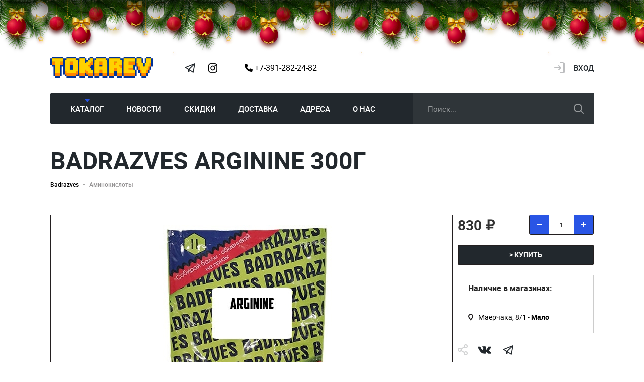

--- FILE ---
content_type: text/html; charset=UTF-8
request_url: https://tokarev.store/catalog/br_arginine_300g/4885/
body_size: 9535
content:
<!DOCTYPE HTML><html lang="ru"> <head> <meta charset="UTF-8"> <meta http-equiv="X-UA-Compatible" content="IE=edge,chrome=1"> <meta name="viewport" content="width=device-width, initial-scale=1"> <meta name="apple-mobile-web-app-capable" content="yes"> <meta name="apple-mobile-web-app-status-bar-style" content="black"> <meta name="mobile-web-app-capable" content="yes"> <meta name="mobile-web-app-status-bar-style" content="black"> <meta name="SKYPE_TOOLBAR" content="SKYPE_TOOLBAR_PARSER_COMPATIBLE"> <meta name="format-detection" content="telephone=no"> <meta http-equiv="x-rim-auto-match" content="none"> <meta http-equiv="imagetoolbar" content="no"> <meta name="description" content="В магазине спортивного питания Tokarev Store Вы можете заказать Badrazves Arginine 300г по цене 830р. с доставкой по Красноярску. Badrazves Arginine 300г - фото, характеристики, состав, отзывы спортсменов."> <link rel="canonical" href="https://tokarev.store/catalog/br_arginine_300g/4885/"> <title>Badrazves Arginine 300г купить в Красноярске – интернет-магазин «Tokarev Store»</title> <meta property="og:url" content="https://tokarev.store/catalog/br_arginine_300g/4885/"> <meta property="og:title" content="Badrazves Arginine 300г купить в Красноярске – интернет-магазин «Tokarev Store»"> <meta property="og:description" content="В магазине спортивного питания Tokarev Store Вы можете заказать Badrazves Arginine 300г по цене 830р. с доставкой по Красноярску. Badrazves Arginine 300г - фото, характеристики, состав, отзывы спортсменов."> <meta property="og:image" content="/static/uploaded/images/products/60a9e51905a1a.jpg"> <meta property="og:image:type" content="image/jpeg"/> <meta property="og:image:width" content="450"/> <meta property="og:image:height" content="450"/> <meta property="og:site_name" content="Токарев - спортивное питание в Красноярске"> <meta property="og:type" content="article"> <meta property="og:locale" content="ru_RU"/> <meta property="og:image:url" content="/static/uploaded/images/products/60a9e51905a1a.jpg"> <link rel="image_src" href="/static/uploaded/images/products/60a9e51905a1a.jpg"/> <meta property="twitter:title" content="Badrazves Arginine 300г купить в Красноярске – интернет-магазин «Tokarev Store»"> <meta property="twitter:description" content="В магазине спортивного питания Tokarev Store Вы можете заказать Badrazves Arginine 300г по цене 830р. с доставкой по Красноярску. Badrazves Arginine 300г - фото, характеристики, состав, отзывы спортсменов."> <meta property="twitter:image" content="/static/uploaded/images/products/60a9e51905a1a.jpg"> <meta name="twitter:card" content="summary_large_image"> <meta name="relap-title" content="Badrazves Arginine 300г купить в Красноярске – интернет-магазин «Tokarev Store»"> <meta name="relap-description" content="В магазине спортивного питания Tokarev Store Вы можете заказать Badrazves Arginine 300г по цене 830р. с доставкой по Красноярску. Badrazves Arginine 300г - фото, характеристики, состав, отзывы спортсменов."> <meta name="relap-image" content="/static/uploaded/images/products/60a9e51905a1a.jpg"> <meta name="twitter:url" content="https://tokarev.store/catalog/br_arginine_300g/4885/"> <meta name="mailru-domain" content="M1zsrq0M7D0f1jPq" /> <link rel="icon" type="image/png" href="/favicon.png"> <link rel="icon" type="image/jpeg" href="/favicon.jpg"> <link rel="shortcut icon" href="/favicon.ico" type="image/x-icon"/> <link rel="apple-touch-icon" href="/apple-touch-icon.png"/> <link rel="apple-touch-icon" sizes="57x57" href="/apple-touch-icon-57x57.png"/> <link rel="apple-touch-icon" sizes="72x72" href="/apple-touch-icon-72x72.png"/> <link rel="apple-touch-icon" sizes="76x76" href="/apple-touch-icon-76x76.png"/> <link rel="apple-touch-icon" sizes="114x114" href="/apple-touch-icon-114x114.png"/> <link rel="apple-touch-icon" sizes="120x120" href="/apple-touch-icon-120x120.png"/> <link rel="apple-touch-icon" sizes="144x144" href="/apple-touch-icon-144x144.png"/> <link rel="apple-touch-icon" sizes="152x152" href="/apple-touch-icon-152x152.png"/> <link rel="apple-touch-icon" sizes="180x180" href="/apple-touch-icon-180x180.png"/> <link rel="stylesheet" href="/static/css/styles.pack.css?v=20250807"> <meta name="yandex-verification" content="d276ce9668c6d3e2"/> <!--GA--> <!-- Global site tag (gtag.js) - Google Analytics --> <script async src="https://www.googletagmanager.com/gtag/js?id=G-LML54HDDR2"></script> <script> window.dataLayer = window.dataLayer || []; function gtag() { dataLayer.push(arguments); } gtag('js', new Date()); gtag('config', 'G-LML54HDDR2'); </script> </head> <body> <div id="anchor_top" class="wrapper"> <header class="header"> <div class="header_topline"> <div class="header_topline__wrap"> <a class="header_logo" href="/" > <img src="/static/i/logoweb.png" alt="Tokarev Store - интернет-магазин спортивного питания"> </a> <ul class="social_links header_social_links hidden_xs"> <li> <a href="https://t.me/tkrv24" target="_blank" class="social_link telegram_link"> Tokarev Telegram </a> </li> <li> <a href="https://www.instagram.com/megatokarev/" target="_blank" class="social_link insta_link"> Instagram Megatokarev </a> </li> </ul> <a href="tel:+73912822482" class="header_phone hidden_xs"> <i class="fa-solid fa-phone"></i> +7-391-282-24-82 </a> <div class="header_topline__buttons"> <a href="#search_remodal" class="header_topline_btn hidden_sm_min"> <i class="fa-solid fa-magnifying-glass"></i> </a> <a href="tel:83912822482" class="header_topline_btn hidden_sm_min"> <i class="fa-solid fa-phone"></i> </a> <a href="/order/" class="header_basket js-cart" style="display:none"> <span class="header_basket_items js-cart_total_count_txt">0</span> <span class="header_basket_price js-cart_total_price"> 0 ₽ </span> </a> <div class="header_userblock hidden_xs"> <a href="#login" class="header_userblock_login">Вход </a> </div> <a href="#burger_remodal" class="btn_burger hidden_sm_min"> <span class="lines"></span> </a> </div> </div> </div> <div class="header_bottomline"> <nav class="header_nav"> <ul> <li> <a href="/catalog/" class="default_link active"> Каталог </a> </li> <li> <a href="/Advert/" class="default_link "> Новости </a> </li> <li> <a href="https://tokarev.store/catalog/?order=asc&is_sale=on&min_price=&max_price=&brand=" class="default_link "> Скидки </a> </li> <li> <a href="/payment-delivery/" class="default_link "> Доставка </a> </li> <li> <a href="/address/" class="default_link "> Адреса </a> </li> <li> <a href="/about/" class="default_link "> О нас </a> </li> </ul> </nav> <form class="header_search" action="/search/"> <input type="search" class="js-search" name="q" autocomplete="off" value="" placeholder="Поиск..."> <button type="submit">искать</button> <div class="header_search_results js-sagest-list" style="display: none;"> </div> </form> </div></header> <main class="product"> <div class="product_topline"> <h1 class="product_title">Badrazves Arginine 300г </h1> <ul class="product_info"> <li class="product_info_item"> <a href="/catalog/brand/badrazves/" class="product_info_tag product_info_tag--important">Badrazves </a> </li> <li class="product_info_item"> <a href="/catalog/set/aminokisloti/" class="product_info_tag">Аминокислоты </a> </li> </ul> </div> <div class="product_wrap"> <article class="catalog_article"> <div class="gallery slider_gallery" data-id="4885" > <a data-thumb="/static/uploaded/images/products/preview/60a9e51905a1a.jpg" data-src="/static/uploaded/images/products/base/60a9e51905a1a.jpg"> <img src="/static/uploaded/images/products/base/60a9e51905a1a.jpg" alt="Badrazves Arginine 300г"> </a> </div> </article> <aside class="catalog_aside js-product" data-id="4885" data-variant="300г" data-title="Badrazves Arginine 300г" data-product-id="1490" data-price="830" data-brand="Badrazves" data-category="Аминокислоты" data-is_item="true"> <form action="/forms/" class="js-card-form" data-flavor-text="вкус" data-volume-text="объем" name="add_item_to_cart"> <div style="display: none" class="form_group select_wrap"> <select title="Объем/Размер" class="js-volume-select" data-groups="{&quot;\u043d\u0435 \u0443\u043a\u0430\u0437\u0430\u043d&quot;:[{&quot;id&quot;:&quot;4885&quot;,&quot;volume&quot;:&quot;300\u0433&quot;,&quot;price&quot;:830,&quot;sale&quot;:0,&quot;no_sale_price&quot;:830,&quot;stocks&quot;:[{&quot;title&quot;:&quot;\u041c\u0430\u0435\u0440\u0447\u0430\u043a\u0430, 8\/1&quot;,&quot;count&quot;:&quot;\u041c\u0430\u043b\u043e&quot;}],&quot;total_count&quot;:3,&quot;in_stock&quot;:true,&quot;count_mayer&quot;:3,&quot;images&quot;:[{&quot;big&quot;:&quot;\/static\/uploaded\/images\/products\/base\/60a9e51905a1a.jpg&quot;,&quot;small&quot;:&quot;\/static\/uploaded\/images\/products\/preview\/60a9e51905a1a.jpg&quot;}],&quot;is_eatable&quot;:false}]}" name="volume"> <option value="" disabled style="display:none;">Выберите объем </option> <option value="300г" selected>300г</option> </select> </div> <div class="form_group product_buy"> <div class="product_price"> <p class="product_price_actual"> 830 ₽ </p> </div> <div class="product_card_count"> <button type="button" aria-label="удалить товар" class="count_minus js-minus-no-card"> </button> <input type="text" class="count_input js-count-no-card" value="1" title="Количество"> <button type="button" aria-label="добавить товар" class="count_plus js-plus-no-card"> </button> </div> <button type="submit" class="btn js-cart_buy js-to-cart" >> Купить </button> </div> <div class="form_alert js-card-alert" style="display: none;"> </div> </form> <div class="product_available"> <p class="product_available_title">Наличие в магазинах:</p> <ul class="product_available_list"> <li class="product_available_item"> Маерчака, 8/1 - <strong> Мало </strong> </li> </ul> </div> <div class="product_share"> <ul class="social_links"> <li> <a href="http://vk.com/share.php?url=https://tokarev.store/catalog/br_arginine_300g/4885/&title=Badrazves Arginine 300г" target="_blank" class="social_link vk_link js-soc-link"> Vk </a> </li> <li> <a href="https://telegram.me/share/url?url=https://tokarev.store/catalog/br_arginine_300g/4885/&text=Badrazves Arginine 300г" target="_blank" class="social_link telegram_link js-soc-link"> telegram </a> </li> </ul> </div> <p class="product_delivery_text">Действует курьерская доставка по Красноярску. <a href="/payment-delivery/">Подробнее</a> </p> </aside> </div> <div class="product_description"> <div class="tabs_new"> <ul class="tabs_list"> <li class="current"> <a href="#product_text" class="scroll_to">Описание</a> </li> <li > <a href="#product_composition" class="scroll_to">Состав</a> </li> </ul> <div class="tab_content"> <div class=""> <div class="text text_full pt-5" id='product_text'> <h3>Аргинин</h3><p>Аргинин&nbsp;&mdash; основной донатор оксида азота и&nbsp;его переносчик. Аргинин снабжает азотом систему ферментов, называемых NO-синтазами, которые синтезируют NO,&nbsp;&mdash; или оксид азота. Оксид азота&nbsp;&mdash; это медиатор, регулирующий тонус сосудов артериального русла, от&nbsp;которого зависит артериальное давление. При недостатке аргинина и&nbsp;недостаточной активности NO-синтаз артериальное давление возрастает.<br />Л-Аргинин вызывает замедление развития опухолей и&nbsp;раковых образований. Очищает печень. Помогает выделению гормона роста, укрепляет иммунную систему, способствует выработке спермы и&nbsp;полезна при лечении расстройств и&nbsp;травм почек. Необходим для синтеза протеина и&nbsp;оптимального роста. Наличие Л-Аргинина в&nbsp;организме способствует приросту мышечной массы и&nbsp;снижению жировых запасов организма.</p><h3>Структура аргинина</h3><ul> <li>Аргинин участвует в&nbsp;цикле переаминирования и&nbsp;выведения из&nbsp;организма конечного азота, то&nbsp;есть продукта распада отработанных белков. От&nbsp;мощности работы цикла (орнитин&nbsp;&mdash; цитруллин&nbsp;&mdash; аргинин) зависит способность организма создавать мочевину и&nbsp;очищаться от&nbsp;белковых шлаков.</li> <li>Аргинин служит как носитель и&nbsp;донатор азота, который необходим в&nbsp;синтезе мышечной ткани, именно эта функция явилась главным фактором распространения аргинина в&nbsp;бодибилдинге. Аргинин способствует увеличению мышечной массы и&nbsp;уменьшению жиров при адекватной физической нагрузке. Аргинин является донатором оксида азота, открытие полезных свойств которого было удостоено Нобелевской премии в&nbsp;медицине.</li></ul><h3>Аргинин в&nbsp;бодибилдинге</h3><p>Подъем уровня гормона роста при употреблении аргинина<br />Аргинин&nbsp;&mdash; это одна из&nbsp;самых популярных добавок, которая доступна в&nbsp;чистом виде, а&nbsp;также входит в&nbsp;состав других продуктов. Аргинин играет важную роль в&nbsp;делении мышечных клеток, восстановлении мышц после тренировок, заживлении травм, удалении шлаков, иммунной системе, а&nbsp;также увеличивает продукцию соматотропного гормона. Однако, эффективность его применения в&nbsp;бодибилдинге остается спорной.<br />Немаловажное свойство аргинина в&nbsp;бодибилдинге&nbsp;&mdash; его способность улучшать эректильную функцию, в&nbsp;этом случае может применяться совместно с&nbsp;йохимбином.</p><h3>Эффекты аргинина</h3><ul> <li>L-Аргинин Донатор оксида азота</li> <li>Улучшает питание мышц</li> <li>Ускоряет восстановление</li> <li>Ускоряет заживление травм</li> <li>Снижает артериальное давление</li> <li>Улучшает эректильную функцию</li> <li>Улучшает транспорт креатина в&nbsp;мышцы</li> <li>Способствует пампингу</li> <li>Антиоксидантные свойства</li> <li>Усиливает секрецию гормона роста</li> <li>Снижает вредный холестерин</li> <li>Укрепляет иммунитет</li></ul><h3>Оптимальное время приема:</h3><p>Лучшее время для приема аргинина: перед тренировкой, после тренировки&nbsp;&mdash; для улучшения питания мышц и&nbsp;пампинга. На&nbsp;ночь&nbsp;&mdash; для усиления секреции гормона роста.</p><h3>Сочетание</h3><p>Аргинин используется не&nbsp;только как самостоятельная добавка, но&nbsp;и&nbsp;транспортная система. За&nbsp;счет повышения кровотока в&nbsp;мышцах, аргинин улучшает доставку всех питательных веществ к&nbsp;мышечным клетками. В&nbsp;частности, его используют как транспортную систему для креатина, поэтому их&nbsp;желательно принимать одновременно. Очень часто аргинин входит в&nbsp;состав предтренировочных комплексов.</p> </div> <h4 id='product_composition' class="pt-5 pb-3">Состав</h4> <div class="text text_full"> <h3>Состав продукта</h3><ul> <li>100% Arginine</li></ul> </div> </div> </div> </div> </main> <a href="#anchor_top" class="btn_to_top slide_to">Наверх </a> <a href="#anchor_top" class="btn_to_top slide_to">Наверх</a> <footer class="footer "> <ul class="social_links footer_social_links"> <li> <a href="https://t.me/tkrv24" target="_blank" class="social_link telegram_link"> Tokarev Telegram </a> </li> <li> <a href="https://www.instagram.com/megatokarev/" target="_blank" class="social_link insta_link"> Instagram Megatokarev </a> </li> </ul> <ul class="footer_links"> <li> <a href="/politika_konfidencialnosti/" class="default_link">Защита данных </a> </li> <li> </li> </ul></footer> </div> <div class="remodal bg_white" data-remodal-id="telegram"> <button data-remodal-action="close" class="remodal_close"></button> <div class="form_wrapper"> <img src="/static/i/telega.jpg" class="img-fluid" alt="Подпишитесь на телеграм Tokarev.store"> <div class="row justify-content-center"> <a class="btn btn-primary" href="https://t.me/+HoHHnWslDcU0OWMy" target="_blank"> <i class="fab fa-telegram-plane"></i> перейти в телеграм </a> </div> </div></div> <div class="remodal" data-remodal-id="login"> <button data-remodal-action="close" class="remodal_close"></button> <p class="form_title">Вход</p> <div class="form_wrapper"> <form action="/account/" class="js-form" enctype="multipart/form-data" name="login"> <div class="form_group form_group_center"> <a href="https://oauth.vk.com/authorize?client_id=6329094&redirect_uri=https%3A%2F%2Ftokarev.store%2Faccount%2Fregister-from-vk%2F&display=page&response_type=code&v=5.69&scope=email" class="btn btn_black btn_vk">Через вконтакте </a> </div> <p class="form_descr">или</p> <div class="form_group"> <input type="email" name="email" placeholder="Email *"> </div> <div class="form_group"> <input type="password" name="password" placeholder="Пароль *"> </div> <div class="form_alert" style="display: none"> <p class="js-content"></p> <p> <a href="#recovery">восстановить доступ</a> </p> </div> <div class="form_group form_group_button"> <a href="#registration" class="btn btn_white">Регистрация </a> <div class="loading js-preloader" style="display: none"> <div>загрузка</div> <div>загрузка</div> <div>загрузка</div> <div>загрузка</div> </div> <button type="submit" class="btn btn_login">Вход </button> </div> </form> </div></div> <div class="remodal" data-remodal-id="recovery"> <button data-remodal-action="close" class="remodal_close"></button> <p class="form_title">Восстановление доступа</p> <div class="form_wrapper"> <form action="/account/" name="password_recover" class="js-form" > <div class="form_group"> <input type="email" name="email" placeholder="Электронная почта *"> </div> <div class="form_alert" style="display: none"> </div> <div class="form_group form_group_button"> <button type="submit" class="btn">Восстановить</button> </div> </form> </div></div> <div class="remodal" data-remodal-id="registration"> <button data-remodal-action="close" class="remodal_close"></button> <p class="form_title">Регистрация</p> <div class="form_wrapper"> <form action="/account/" class="js-form js-close-after-success" enctype="multipart/form-data" name="register"> <div class="form_group"> <input type="text" name="name" placeholder="Ваше имя *"> </div> <div class="form_group"> <input type="email" name="email" placeholder="Ваш email *"> </div> <div class="form_group"> <input type="password" name="password" placeholder="Пароль *"> </div> <div class="form_group"> <input type="password" name="password_confirm" placeholder="Повторите пароль *"> </div> <div class="form_alert"> <p>Заполните поля, отмеченные звездочкой</p> </div> <p class="form_confidential">Ваши персональные данные защищены Федеральный Законом Российской Федерации №152-ФЗ &laquo;О персональных данных&raquo;.<br />Нажимая кнопку &laquo;Отправить&raquo;, вы подтверждаете свое согласие на обработку ваших персональных данных в соответствии с этим законом. <a href="/politika_konfidencialnosti/" target="_blank">Подробнее.</a></p> <div class="form_group form_group_button"> <div class="loading js-preloader" style="display: none"> <div>загрузка</div> <div>загрузка</div> <div>загрузка</div> <div>загрузка</div> </div> <button type="submit" class="btn">Регистрация </button> </div> </form> </div></div> <div class="remodal" data-remodal-id="inform"> <button data-remodal-action="close" class="remodal_close"></button> <p class="form_title"></p> <div class="form_wrapper"> </div></div> <div class="remodal" data-remodal-id="consult"> <button data-remodal-action="close" class="remodal_close"></button> <p class="form_title">Консультация</p> <div class="form_wrapper"> <form action="/forms/" class="js-form" name="consult"> <div class="form_group"> <input type="text" name="name" value="" placeholder="Представьтесь, пожалуйста *"> </div> <div class="form_group"> <input type="tel" name="phone" value="" placeholder="Ваш телефон для ответа *"> </div> <div class="form_group"> <textarea placeholder="Текст сообщения *" name="text"></textarea> </div> <div class="form_alert" style="display: none"> <p>Заполните поля, отмеченные звездочкой</p> </div> <p class="form_confidential">Ваши персональные данные защищены Федеральный Законом Российской Федерации №152-ФЗ &laquo;О персональных данных&raquo;.<br />Нажимая кнопку &laquo;Отправить&raquo;, вы подтверждаете свое согласие на обработку ваших персональных данных в соответствии с этим законом. <a href="/politika_konfidencialnosti/" target="_blank">Подробнее.</a></p> <div class="form_group form_group_button"> <button type="submit" class="btn">Отправить </button> </div> </form> </div></div> <div class="remodal" data-remodal-id="burger_remodal"> <button data-remodal-action="close" class="remodal_close"></button> <nav class="mobile_menu"> <nav class="header_nav"> <ul> <li> <a href="/catalog/" class="default_link active"> Каталог </a> </li> <li> <a href="/Advert/" class="default_link "> Новости </a> </li> <li> <a href="https://tokarev.store/catalog/?order=asc&is_sale=on&min_price=&max_price=&brand=" class="default_link "> Скидки </a> </li> <li> <a href="/payment-delivery/" class="default_link "> Доставка </a> </li> <li> <a href="/address/" class="default_link "> Адреса </a> </li> <li> <a href="/about/" class="default_link "> О нас </a> </li> </ul> </nav> <div class="header_userblock"> <a href="#login" class="header_userblock_login">Вход </a> </div> <ul class="social_links header_social_links"> <li> <a href="https://t.me/tkrv24" target="_blank" class="social_link telegram_link"> Tokarev Telegram </a> </li> <li> <a href="https://www.instagram.com/megatokarev/" target="_blank" class="social_link insta_link"> Instagram Megatokarev </a> </li> </ul> <form class="header_search" action="/search/"> <input type="search" value="" name="q" placeholder="Поиск..."> <button type="submit">искать</button> </form></nav></div> <div class="remodal" data-remodal-id="search_remodal"> <button data-remodal-action="close" class="remodal_close"></button> <p style="margin: 2em 0;"> напишите название товара </p> <nav class="mobile_menu"> <form class="header_search" action="/search/"> <input type="search" value="" name="q" placeholder="Поиск..."> <button type="submit">искать</button> </form> </nav></div> <script src="/static/js/vendor.js?v=2024-05-06"></script> <script src="/static/js/scripts.js?2024-08-20"></script> <script src="/static/js/js_new.js?2024-05-06"></script> <link href="/static/css/fontawesome/css/all.min.css" rel="stylesheet"> <script type="application/ld+json"> {"@context":"https:\/\/schema.org\/","@type":"Product","name":"Badrazves Arginine 300г","sku":"4885","description":"В магазине спортивного питания Tokarev Store Вы можете заказать Badrazves Arginine 300г по цене 830р. с доставкой по Красноярску. Badrazves Arginine 300г - фото, характеристики, состав, отзывы спортсменов.","brand":{"@type":"Brand","name":"Badrazves"},"offers":{"@type":"Offer","priceCurrency":"RUB","price":830,"url":"https:\/\/tokarev.store\/catalog\/br_arginine_300g\/4885\/","itemCondition":"https:\/\/schema.org\/NewCondition","availability":"https:\/\/schema.org\/InStock","seller":{"@type":"Organization","name":"Tokarev.Store"}},"image":"https:\/\/tokarev.store\/static\/uploaded\/images\/products\/60a9e51905a1a.jpg"} </script><script> $(function () { var volumes = $('.js-volume-select'); if (volumes.length) { volumes.map(function (i, item) { var data = JSON.parse(item.dataset.groups), $form = $(item).closest('.js-product'), sliders = $('.slider_gallery'); $(item).on('change', function (e) { var id = $form.attr('data-id'), target = null; for (var line in data) { for (var volume in data[line]) { if (data[line][volume]['id'] === id) { target = data[line][volume]; break; } } if (target) { break; } } sliders.closest('.lSSlideOuter').hide(); if (target && $('.slider_gallery[data-id=' + target['id'] + ']').length) { $('.slider_gallery[data-id=' + target['id'] + ']').css({height: ''}).closest('.lSSlideOuter').show(); } else { $(sliders[0]).css({height: ''}).closest('.lSSlideOuter').show(); } }); }); } });</script> <!--YM2--> <!-- Yandex.Metrika counter --> <script type="text/javascript" > (function(m,e,t,r,i,k,a){m[i]=m[i]||function(){(m[i].a=m[i].a||[]).push(arguments)}; m[i].l=1*new Date();k=e.createElement(t),a=e.getElementsByTagName(t)[0],k.async=1,k.src=r,a.parentNode.insertBefore(k,a)}) (window, document, "script", "https://mc.yandex.ru/metrika/tag.js", "ym"); ym(88692299, "init", { clickmap: true, trackLinks: true, accurateTrackBounce: true, webvisor: true, trackHash: true, ecommerce: "dataLayer" }); </script> <noscript> <div><img src="https://mc.yandex.ru/watch/88692299" style="position:absolute; left:-9999px;" alt=""/></div> </noscript> <!-- /Yandex.Metrika counter --> <div class="b-page_newyear"> <div class="b-page__content" style="min-height: 0"> <i class="b-head-decor" style="z-index: 9;"> <i class="b-head-decor__inner b-head-decor__inner_n1"> <div class="b-ball b-ball_n1 b-ball_bounce" data-note="0"><div class="b-ball__right"></div><div class="b-ball__i"></div></div> <div class="b-ball b-ball_n2 b-ball_bounce" data-note="1"><div class="b-ball__right"></div><div class="b-ball__i"></div></div> <div class="b-ball b-ball_n3 b-ball_bounce" data-note="2"><div class="b-ball__right"></div><div class="b-ball__i"></div></div> <div class="b-ball b-ball_n4 b-ball_bounce" data-note="3"><div class="b-ball__right"></div><div class="b-ball__i"></div></div> <div class="b-ball b-ball_n5 b-ball_bounce" data-note="4"><div class="b-ball__right"></div><div class="b-ball__i"></div></div> <div class="b-ball b-ball_n6 b-ball_bounce" data-note="5"><div class="b-ball__right"></div><div class="b-ball__i"></div></div> <div class="b-ball b-ball_n7 b-ball_bounce" data-note="6"><div class="b-ball__right"></div><div class="b-ball__i"></div></div> <div class="b-ball b-ball_n8 b-ball_bounce" data-note="7"><div class="b-ball__right"></div><div class="b-ball__i"></div></div> <div class="b-ball b-ball_n9 b-ball_bounce" data-note="8"><div class="b-ball__right"></div><div class="b-ball__i"></div></div> <div class="b-ball b-ball_i1"><div class="b-ball__right"></div><div class="b-ball__i"></div></div> <div class="b-ball b-ball_i2"><div class="b-ball__right"></div><div class="b-ball__i"></div></div> <div class="b-ball b-ball_i3"><div class="b-ball__right"></div><div class="b-ball__i"></div></div> <div class="b-ball b-ball_i4"><div class="b-ball__right"></div><div class="b-ball__i"></div></div> <div class="b-ball b-ball_i5"><div class="b-ball__right"></div><div class="b-ball__i"></div></div> <div class="b-ball b-ball_i6"><div class="b-ball__right"></div><div class="b-ball__i"></div></div> </i> <i class="b-head-decor__inner b-head-decor__inner_n2"> <div class="b-ball b-ball_n1 b-ball_bounce" data-note="9"><div class="b-ball__right"></div><div class="b-ball__i"></div></div> <div class="b-ball b-ball_n2 b-ball_bounce" data-note="10"><div class="b-ball__right"></div><div class="b-ball__i"></div></div> <div class="b-ball b-ball_n3 b-ball_bounce" data-note="11"><div class="b-ball__right"></div><div class="b-ball__i"></div></div> <div class="b-ball b-ball_n4 b-ball_bounce" data-note="12"><div class="b-ball__right"></div><div class="b-ball__i"></div></div> <div class="b-ball b-ball_n5 b-ball_bounce" data-note="13"><div class="b-ball__right"></div><div class="b-ball__i"></div></div> <div class="b-ball b-ball_n6 b-ball_bounce" data-note="14"><div class="b-ball__right"></div><div class="b-ball__i"></div></div> <div class="b-ball b-ball_n7 b-ball_bounce" data-note="15"><div class="b-ball__right"></div><div class="b-ball__i"></div></div> <div class="b-ball b-ball_n8 b-ball_bounce" data-note="16"><div class="b-ball__right"></div><div class="b-ball__i"></div></div> <div class="b-ball b-ball_n9 b-ball_bounce" data-note="17"><div class="b-ball__right"></div><div class="b-ball__i"></div></div> <div class="b-ball b-ball_i1"><div class="b-ball__right"></div><div class="b-ball__i"></div></div> <div class="b-ball b-ball_i2"><div class="b-ball__right"></div><div class="b-ball__i"></div></div> <div class="b-ball b-ball_i3"><div class="b-ball__right"></div><div class="b-ball__i"></div></div> <div class="b-ball b-ball_i4"><div class="b-ball__right"></div><div class="b-ball__i"></div></div> <div class="b-ball b-ball_i5"><div class="b-ball__right"></div><div class="b-ball__i"></div></div> <div class="b-ball b-ball_i6"><div class="b-ball__right"></div><div class="b-ball__i"></div></div> </i> <i class="b-head-decor__inner b-head-decor__inner_n3"> <div class="b-ball b-ball_n1 b-ball_bounce" data-note="18"><div class="b-ball__right"></div><div class="b-ball__i"></div></div> <div class="b-ball b-ball_n2 b-ball_bounce" data-note="19"><div class="b-ball__right"></div><div class="b-ball__i"></div></div> <div class="b-ball b-ball_n3 b-ball_bounce" data-note="20"><div class="b-ball__right"></div><div class="b-ball__i"></div></div> <div class="b-ball b-ball_n4 b-ball_bounce" data-note="21"><div class="b-ball__right"></div><div class="b-ball__i"></div></div> <div class="b-ball b-ball_n5 b-ball_bounce" data-note="22"><div class="b-ball__right"></div><div class="b-ball__i"></div></div> <div class="b-ball b-ball_n6 b-ball_bounce" data-note="23"><div class="b-ball__right"></div><div class="b-ball__i"></div></div> <div class="b-ball b-ball_n7 b-ball_bounce" data-note="24"><div class="b-ball__right"></div><div class="b-ball__i"></div></div> <div class="b-ball b-ball_n8 b-ball_bounce" data-note="25"><div class="b-ball__right"></div><div class="b-ball__i"></div></div> <div class="b-ball b-ball_n9 b-ball_bounce" data-note="26"><div class="b-ball__right"></div><div class="b-ball__i"></div></div> <div class="b-ball b-ball_i1"><div class="b-ball__right"></div><div class="b-ball__i"></div></div> <div class="b-ball b-ball_i2"><div class="b-ball__right"></div><div class="b-ball__i"></div></div> <div class="b-ball b-ball_i3"><div class="b-ball__right"></div><div class="b-ball__i"></div></div> <div class="b-ball b-ball_i4"><div class="b-ball__right"></div><div class="b-ball__i"></div></div> <div class="b-ball b-ball_i5"><div class="b-ball__right"></div><div class="b-ball__i"></div></div> <div class="b-ball b-ball_i6"><div class="b-ball__right"></div><div class="b-ball__i"></div></div> </i> <i class="b-head-decor__inner b-head-decor__inner_n4"> <div class="b-ball b-ball_n1 b-ball_bounce" data-note="27"><div class="b-ball__right"></div><div class="b-ball__i"></div></div> <div class="b-ball b-ball_n2 b-ball_bounce" data-note="28"><div class="b-ball__right"></div><div class="b-ball__i"></div></div> <div class="b-ball b-ball_n3 b-ball_bounce" data-note="29"><div class="b-ball__right"></div><div class="b-ball__i"></div></div> <div class="b-ball b-ball_n4 b-ball_bounce" data-note="30"><div class="b-ball__right"></div><div class="b-ball__i"></div></div> <div class="b-ball b-ball_n5 b-ball_bounce" data-note="31"><div class="b-ball__right"></div><div class="b-ball__i"></div></div> <div class="b-ball b-ball_n6 b-ball_bounce" data-note="32"><div class="b-ball__right"></div><div class="b-ball__i"></div></div> <div class="b-ball b-ball_n7 b-ball_bounce" data-note="33"><div class="b-ball__right"></div><div class="b-ball__i"></div></div> <div class="b-ball b-ball_n8 b-ball_bounce" data-note="34"><div class="b-ball__right"></div><div class="b-ball__i"></div></div> <div class="b-ball b-ball_n9 b-ball_bounce" data-note="35"><div class="b-ball__right"></div><div class="b-ball__i"></div></div> <div class="b-ball b-ball_i1"><div class="b-ball__right"></div><div class="b-ball__i"></div></div> <div class="b-ball b-ball_i2"><div class="b-ball__right"></div><div class="b-ball__i"></div></div> <div class="b-ball b-ball_i3"><div class="b-ball__right"></div><div class="b-ball__i"></div></div> <div class="b-ball b-ball_i4"><div class="b-ball__right"></div><div class="b-ball__i"></div></div> <div class="b-ball b-ball_i5"><div class="b-ball__right"></div><div class="b-ball__i"></div></div> <div class="b-ball b-ball_i6"><div class="b-ball__right"></div><div class="b-ball__i"></div></div> </i> <i class="b-head-decor__inner b-head-decor__inner_n5"> <div class="b-ball b-ball_n1 b-ball_bounce" data-note="0"><div class="b-ball__right"></div><div class="b-ball__i"></div></div> <div class="b-ball b-ball_n2 b-ball_bounce" data-note="1"><div class="b-ball__right"></div><div class="b-ball__i"></div></div> <div class="b-ball b-ball_n3 b-ball_bounce" data-note="2"><div class="b-ball__right"></div><div class="b-ball__i"></div></div> <div class="b-ball b-ball_n4 b-ball_bounce" data-note="3"><div class="b-ball__right"></div><div class="b-ball__i"></div></div> <div class="b-ball b-ball_n5 b-ball_bounce" data-note="4"><div class="b-ball__right"></div><div class="b-ball__i"></div></div> <div class="b-ball b-ball_n6 b-ball_bounce" data-note="5"><div class="b-ball__right"></div><div class="b-ball__i"></div></div> <div class="b-ball b-ball_n7 b-ball_bounce" data-note="6"><div class="b-ball__right"></div><div class="b-ball__i"></div></div> <div class="b-ball b-ball_n8 b-ball_bounce" data-note="7"><div class="b-ball__right"></div><div class="b-ball__i"></div></div> <div class="b-ball b-ball_n9 b-ball_bounce" data-note="8"><div class="b-ball__right"></div><div class="b-ball__i"></div></div> <div class="b-ball b-ball_i1"><div class="b-ball__right"></div><div class="b-ball__i"></div></div> <div class="b-ball b-ball_i2"><div class="b-ball__right"></div><div class="b-ball__i"></div></div> <div class="b-ball b-ball_i3"><div class="b-ball__right"></div><div class="b-ball__i"></div></div> <div class="b-ball b-ball_i4"><div class="b-ball__right"></div><div class="b-ball__i"></div></div> <div class="b-ball b-ball_i5"><div class="b-ball__right"></div><div class="b-ball__i"></div></div> <div class="b-ball b-ball_i6"><div class="b-ball__right"></div><div class="b-ball__i"></div></div> </i> <i class="b-head-decor__inner b-head-decor__inner_n6"> <div class="b-ball b-ball_n1 b-ball_bounce" data-note="9"><div class="b-ball__right"></div><div class="b-ball__i"></div></div> <div class="b-ball b-ball_n2 b-ball_bounce" data-note="10"><div class="b-ball__right"></div><div class="b-ball__i"></div></div> <div class="b-ball b-ball_n3 b-ball_bounce" data-note="11"><div class="b-ball__right"></div><div class="b-ball__i"></div></div> <div class="b-ball b-ball_n4 b-ball_bounce" data-note="12"><div class="b-ball__right"></div><div class="b-ball__i"></div></div> <div class="b-ball b-ball_n5 b-ball_bounce" data-note="13"><div class="b-ball__right"></div><div class="b-ball__i"></div></div> <div class="b-ball b-ball_n6 b-ball_bounce" data-note="14"><div class="b-ball__right"></div><div class="b-ball__i"></div></div> <div class="b-ball b-ball_n7 b-ball_bounce" data-note="15"><div class="b-ball__right"></div><div class="b-ball__i"></div></div> <div class="b-ball b-ball_n8 b-ball_bounce" data-note="16"><div class="b-ball__right"></div><div class="b-ball__i"></div></div> <div class="b-ball b-ball_n9 b-ball_bounce" data-note="17"><div class="b-ball__right"></div><div class="b-ball__i"></div></div> <div class="b-ball b-ball_i1"><div class="b-ball__right"></div><div class="b-ball__i"></div></div> <div class="b-ball b-ball_i2"><div class="b-ball__right"></div><div class="b-ball__i"></div></div> <div class="b-ball b-ball_i3"><div class="b-ball__right"></div><div class="b-ball__i"></div></div> <div class="b-ball b-ball_i4"><div class="b-ball__right"></div><div class="b-ball__i"></div></div> <div class="b-ball b-ball_i5"><div class="b-ball__right"></div><div class="b-ball__i"></div></div> <div class="b-ball b-ball_i6"><div class="b-ball__right"></div><div class="b-ball__i"></div></div> </i> <i class="b-head-decor__inner b-head-decor__inner_n7"> <div class="b-ball b-ball_n1 b-ball_bounce" data-note="18"><div class="b-ball__right"></div><div class="b-ball__i"></div></div> <div class="b-ball b-ball_n2 b-ball_bounce" data-note="19"><div class="b-ball__right"></div><div class="b-ball__i"></div></div> <div class="b-ball b-ball_n3 b-ball_bounce" data-note="20"><div class="b-ball__right"></div><div class="b-ball__i"></div></div> <div class="b-ball b-ball_n4 b-ball_bounce" data-note="21"><div class="b-ball__right"></div><div class="b-ball__i"></div></div> <div class="b-ball b-ball_n5 b-ball_bounce" data-note="22"><div class="b-ball__right"></div><div class="b-ball__i"></div></div> <div class="b-ball b-ball_n6 b-ball_bounce" data-note="23"><div class="b-ball__right"></div><div class="b-ball__i"></div></div> <div class="b-ball b-ball_n7 b-ball_bounce" data-note="24"><div class="b-ball__right"></div><div class="b-ball__i"></div></div> <div class="b-ball b-ball_n8 b-ball_bounce" data-note="25"><div class="b-ball__right"></div><div class="b-ball__i"></div></div> <div class="b-ball b-ball_n9 b-ball_bounce" data-note="26"><div class="b-ball__right"></div><div class="b-ball__i"></div></div> <div class="b-ball b-ball_i1"><div class="b-ball__right"></div><div class="b-ball__i"></div></div> <div class="b-ball b-ball_i2"><div class="b-ball__right"></div><div class="b-ball__i"></div></div> <div class="b-ball b-ball_i3"><div class="b-ball__right"></div><div class="b-ball__i"></div></div> <div class="b-ball b-ball_i4"><div class="b-ball__right"></div><div class="b-ball__i"></div></div> <div class="b-ball b-ball_i5"><div class="b-ball__right"></div><div class="b-ball__i"></div></div> <div class="b-ball b-ball_i6"><div class="b-ball__right"></div><div class="b-ball__i"></div></div> </i> </i> </div></div> <script src="/static/newyear_garland/script.js"></script> <link rel="stylesheet" href="/static/newyear_garland/style.css?v=2023-01-25"> </body></html>

--- FILE ---
content_type: text/css
request_url: https://tokarev.store/static/css/styles.pack.css?v=20250807
body_size: 107721
content:
@font-face{font-family:roboto;src:url(/static/fonts/RobotoRegular/roboto-regular-webfont.eot);src:url(/static/fonts/RobotoRegular/roboto-regular-webfont.eot?#iefix) format("embedded-opentype"),url(/static/fonts/RobotoRegular/roboto-regular-webfont.woff) format("woff"),url(/static/fonts/RobotoRegular/roboto-regular-webfont.ttf) format("truetype");font-weight:400;font-style:normal}@font-face{font-family:roboto;src:url(/static/fonts/RobotoBold/roboto-bold-webfont.eot);src:url(/static/fonts/RobotoBold/roboto-bold-webfont.eot?#iefix) format("embedded-opentype"),url(/static/fonts/RobotoBold/roboto-bold-webfont.woff) format("woff"),url(/static/fonts/RobotoBold/roboto-bold-webfont.ttf) format("truetype");font-weight:700;font-style:normal}@font-face{font-family:roboto;src:url(/static/fonts/RobotoLight/roboto-light-webfont.eot);src:url(/static/fonts/RobotoLight/roboto-light-webfont.eot?#iefix) format("embedded-opentype"),url(/static/fonts/RobotoLight/roboto-light-webfont.woff) format("woff"),url(/static/fonts/RobotoLight/roboto-light-webfont.ttf) format("truetype");font-weight:300;font-style:normal}@font-face{font-family:roboto;src:url(/static/fonts/RobotoMedium/roboto-medium-webfont.eot);src:url(/static/fonts/RobotoMedium/roboto-medium-webfont.eot?#iefix) format("embedded-opentype"),url(/static/fonts/RobotoMedium/roboto-medium-webfont.woff) format("woff"),url(/static/fonts/RobotoMedium/roboto-medium-webfont.ttf) format("truetype");font-weight:500;font-style:normal}@font-face{font-family:lg;src:url(/static/fonts/lg/lg.eot);src:url(/static/fonts/lg/lg.eot) format("embedded-opentype"),url(/static/fonts/lg/lg.woff) format("woff"),url(/static/fonts/lg/lg.ttf) format("truetype");font-weight:400;font-style:normal}html.remodal-is-locked{overflow:hidden;-ms-touch-action:none;touch-action:none}.remodal,[data-remodal-id]{display:none}.remodal-overlay{position:fixed;z-index:16;top:-5000px;right:-5000px;bottom:-5000px;left:-5000px;display:none}.remodal-wrapper{position:fixed;z-index:17;top:0;right:0;bottom:0;left:0;display:none;overflow:auto;text-align:center;-webkit-overflow-scrolling:touch}.remodal-wrapper:after{display:inline-block;height:100%;margin-left:-.05em;content:""}.remodal-overlay,.remodal-wrapper{-webkit-backface-visibility:hidden;backface-visibility:hidden}.remodal{position:relative;outline:none;-webkit-text-size-adjust:100%;-ms-text-size-adjust:100%;text-size-adjust:100%}.remodal-is-initialized{display:inline-block}.remodal-bg.remodal-is-opened,.remodal-bg.remodal-is-opening{filter:blur(3px)}.remodal-overlay{background:rgba(43,46,56,.9)}.remodal-overlay.remodal-is-closing,.remodal-overlay.remodal-is-opening{animation-duration:.3s;animation-fill-mode:forwards}.remodal-overlay.remodal-is-opening{animation-name:c}.remodal-overlay.remodal-is-closing{animation-name:d}.remodal-wrapper{padding:10px 10px 0}.remodal{box-sizing:border-box;width:100%;margin-bottom:10px;padding:35px;transform:translateZ(0);color:#2b2e38;background:#fff}.remodal.remodal-is-closing,.remodal.remodal-is-opening{animation-duration:.3s;animation-fill-mode:forwards}.remodal.remodal-is-opening{animation-name:a}.remodal.remodal-is-closing{animation-name:b}.remodal,.remodal-wrapper:after{vertical-align:middle}.remodal-cancel,.remodal-confirm{font:inherit;display:inline-block;overflow:visible;min-width:110px;margin:0;padding:12px 0;cursor:pointer;transition:background .2s;text-align:center;vertical-align:middle;text-decoration:none;border:0;outline:0}.remodal-confirm{color:#fff;background:#81c784}.remodal-confirm:focus,.remodal-confirm:hover{background:#66bb6a}.remodal-cancel{color:#fff;background:#e57373}.remodal-cancel:focus,.remodal-cancel:hover{background:#ef5350}.remodal-cancel::-moz-focus-inner,.remodal-close::-moz-focus-inner,.remodal-confirm::-moz-focus-inner{padding:0;border:0}@keyframes a{0%{transform:scale(1.05);opacity:0}to{transform:none;opacity:1;filter:blur(0)}}@keyframes b{0%{transform:scale(1);opacity:1}to{transform:scale(.95);opacity:0;filter:blur(0)}}@keyframes c{0%{opacity:0}to{opacity:1}}@keyframes d{0%{opacity:1}to{opacity:0}}.lt-ie9 .remodal-overlay{background:#2b2e38}.lt-ie9 .remodal{width:700px}.lSSlideOuter{overflow:hidden;-webkit-touch-callout:none;-webkit-user-select:none;-ms-user-select:none;user-select:none}.lightSlider:after,.lightSlider:before{content:" ";display:table}.lightSlider{overflow:hidden;margin:0}.lSSlideWrapper{max-width:100%;overflow:hidden;position:relative}.lSSlideWrapper>.lightSlider:after{clear:both}.lSSlideWrapper .lSSlide{transform:translate(0);-webkit-transition:all 1s;transition-property:transform,height;transition-duration:inherit!important;transition-timing-function:inherit!important}.lSSlideWrapper .lSFade{position:relative}.lSSlideWrapper .lSFade>*{position:absolute!important;top:0;left:0;z-index:4;margin-right:0;width:100%}.lSSlideWrapper.usingCss .lSFade>*{opacity:0;transition-delay:0s;transition-duration:inherit!important;transition-property:opacity;transition-timing-function:inherit!important}.lSSlideWrapper .lSFade>.active{z-index:5}.lSSlideWrapper.usingCss .lSFade>.active{opacity:1}.lSSlideOuter .lSPager.lSpg{margin:10px 0 0;padding:0;text-align:center}.lSSlideOuter .lSPager.lSpg>li{cursor:pointer;display:inline-block;padding:0 5px}.lSSlideOuter .lSPager.lSpg>li a{background-color:#222;border-radius:30px;display:inline-block;height:8px;overflow:hidden;text-indent:-999em;width:8px;position:relative;z-index:7;transition:all .5s linear 0s}.lSSlideOuter .lSPager.lSpg>li.active a,.lSSlideOuter .lSPager.lSpg>li:hover a{background-color:#428bca}.lSSlideOuter .media{opacity:.8}.lSSlideOuter .media.active{opacity:1}.lSSlideOuter .lSPager.lSGallery{list-style:none outside none;padding-left:0;margin:0;overflow:hidden;transform:translateZ(0);-moz-transform:translateZ(0);-ms-transform:translateZ(0);-webkit-transform:translateZ(0);-o-transform:translateZ(0);-webkit-transition-property:-webkit-transform;-moz-transition-property:-moz-transform;-webkit-touch-callout:none;-webkit-user-select:none;-ms-user-select:none;user-select:none}.lSSlideOuter .lSPager.lSGallery li{overflow:hidden;transition:border-radius .12s linear linear 0s .35s 0s}.lSSlideOuter .lSPager.lSGallery li.active,.lSSlideOuter .lSPager.lSGallery li:hover{border-radius:5px}.lSSlideOuter .lSPager.lSGallery img{display:block;height:auto;max-width:100%}.lSSlideOuter .lSPager.lSGallery:after,.lSSlideOuter .lSPager.lSGallery:before{content:" ";display:table}.lSSlideOuter .lSPager.lSGallery:after{clear:both}.lSAction>a{width:32px;display:block;top:50%;height:32px;background-image:url(static/dev/vendor/lightslider/controls.png);cursor:pointer;position:absolute;z-index:7;margin-top:-16px;opacity:.5;transition:opacity .35s linear 0s}.lSAction>a:hover{opacity:1}.lSAction>.lSPrev{background-position:0 0;left:10px}.lSAction>.lSNext{background-position:-32px 0;right:10px}.lSAction>a.disabled{pointer-events:none}.cS-hidden{height:1px;opacity:0;filter:alpha(opacity=0);overflow:hidden}.lSSlideOuter.vertical{position:relative}.lSSlideOuter.vertical.noPager{padding-right:0!important}.lSSlideOuter.vertical .lSGallery{position:absolute!important;right:0;top:0}.lSSlideOuter.vertical .lightSlider>*{width:100%!important;max-width:none!important}.lSSlideOuter.vertical .lSAction>a{left:50%;margin-left:-14px;margin-top:0}.lSSlideOuter.vertical .lSAction>.lSNext{background-position:31px -31px;bottom:10px;top:auto}.lSSlideOuter.vertical .lSAction>.lSPrev{background-position:0 -31px;bottom:auto;top:10px}.lSSlideOuter.lSrtl{direction:rtl}.lSSlideOuter .lightSlider,.lSSlideOuter .lSPager{padding-left:0;list-style:none outside none}.lSSlideOuter.lSrtl .lightSlider,.lSSlideOuter.lSrtl .lSPager{padding-right:0}.lSSlideOuter .lightSlider>*,.lSSlideOuter .lSGallery li{float:left}.lSSlideOuter.lSrtl .lightSlider>*,.lSSlideOuter.lSrtl .lSGallery li{float:right!important}@keyframes e{0%{left:0}50%{left:-15px}to{left:0}}@keyframes f{0%{top:0}50%{top:-15px}to{top:0}}@keyframes g{0%{left:0}50%{left:15px}to{left:0}}@keyframes h{0%{bottom:0}50%{bottom:-15px}to{bottom:0}}.lSSlideOuter .rightEnd{animation:e .3s;position:relative}.lSSlideOuter .leftEnd{animation:g .3s;position:relative}.lSSlideOuter.vertical .rightEnd{animation:f .3s;position:relative}.lSSlideOuter.vertical .leftEnd{animation:h .3s;position:relative}.lSSlideOuter.lSrtl .rightEnd{animation:g .3s;position:relative}.lSSlideOuter.lSrtl .leftEnd{animation:e .3s;position:relative}.lightSlider.lsGrab>*{cursor:-o-grab;cursor:-ms-grab;cursor:grab}.lightSlider.lsGrabbing>*{cursor:move;cursor:-o-grabbing;cursor:-ms-grabbing;cursor:grabbing}.lg-icon{font-family:lg;speak:none;font-style:normal;font-weight:400;font-variant:normal;text-transform:none;line-height:1;-webkit-font-smoothing:antialiased;-moz-osx-font-smoothing:grayscale}.lg-actions .lg-next,.lg-actions .lg-prev{background-color:rgba(0,0,0,.45);border-radius:2px;color:#999;cursor:pointer;display:block;font-size:22px;margin-top:-10px;padding:8px 10px 9px;position:absolute;top:50%;z-index:12}.lg-actions .lg-next.disabled,.lg-actions .lg-prev.disabled{pointer-events:none;opacity:.5}.lg-actions .lg-next:hover,.lg-actions .lg-prev:hover{color:#fff}.lg-actions .lg-next{right:20px}.lg-actions .lg-next:before{content:"\e095"}.lg-actions .lg-prev{left:20px}.lg-actions .lg-prev:after{content:"\e094"}@keyframes i{0%{left:0}50%{left:-30px}to{left:0}}@keyframes j{0%{left:0}50%{left:30px}to{left:0}}.lg-outer.lg-right-end .lg-object{animation:i .3s;position:relative}.lg-outer.lg-left-end .lg-object{animation:j .3s;position:relative}.lg-toolbar{z-index:14;left:0;position:absolute;top:0;width:100%;background-color:rgba(0,0,0,.45)}.lg-toolbar .lg-icon{color:#999;cursor:pointer;float:right;font-size:24px;height:47px;line-height:27px;padding:10px 0;text-align:center;width:50px;text-decoration:none!important;outline:medium none;transition:color .2s linear}.lg-toolbar .lg-icon:hover{color:#fff}.lg-toolbar .lg-close:after{content:"\e070"}.lg-toolbar .lg-download:after{content:"\e0f2"}.lg-sub-html{background-color:rgba(0,0,0,.45);bottom:0;color:#eee;font-size:16px;left:0;padding:10px 40px;position:fixed;right:0;text-align:center;z-index:12}.lg-sub-html h4{margin:0;font-size:13px;font-weight:700}.lg-sub-html p{font-size:12px;margin:5px 0 0}#lg-counter{color:#999;display:inline-block;font-size:16px;padding-left:20px;padding-top:12px;vertical-align:middle}.lg-next,.lg-prev,.lg-toolbar{opacity:1;transition:transform .35s cubic-bezier(0,0,.25,1) 0s,opacity .35s cubic-bezier(0,0,.25,1) 0s,color .2s linear}.lg-hide-items .lg-prev{opacity:0;transform:translate3d(-10px,0,0)}.lg-hide-items .lg-next{opacity:0;transform:translate3d(10px,0,0)}.lg-hide-items .lg-toolbar{opacity:0;transform:translate3d(0,-10px,0)}body:not(.lg-from-hash) .lg-outer.lg-start-zoom .lg-object{transform:scale3d(.5,.5,.5);opacity:0;transition:transform .25s cubic-bezier(0,0,.25,1) 0s,opacity .25s cubic-bezier(0,0,.25,1)!important;transform-origin:50% 50%}body:not(.lg-from-hash) .lg-outer.lg-start-zoom .lg-item.lg-complete .lg-object{transform:scaleX(1);opacity:1}.lg-outer .lg-thumb-outer{background-color:#0d0a0a;bottom:0;position:absolute;width:100%;z-index:12;max-height:350px;transform:translate3d(0,100%,0);transition:transform .25s cubic-bezier(0,0,.25,1) 0s}.lg-outer .lg-thumb-outer.lg-grab .lg-thumb-item{cursor:-o-grab;cursor:-ms-grab;cursor:grab}.lg-outer .lg-thumb-outer.lg-grabbing .lg-thumb-item{cursor:move;cursor:-o-grabbing;cursor:-ms-grabbing;cursor:grabbing}.lg-outer .lg-thumb-outer.lg-dragging .lg-thumb{transition-duration:0s!important}.lg-outer.lg-thumb-open .lg-thumb-outer{transform:translateZ(0)}.lg-outer .lg-thumb{padding:10px 0;height:100%;margin-bottom:-5px}.lg-outer .lg-thumb-item{cursor:pointer;float:left;overflow:hidden;height:100%;border:2px solid #fff;margin-bottom:5px}@media (min-width:1025px){.lg-outer .lg-thumb-item{transition:border-color .25s ease}}.lg-outer .lg-thumb-item.active,.lg-outer .lg-thumb-item:hover{border-color:#2955e5}.lg-outer .lg-thumb-item img{width:100%;height:100%;object-fit:cover}.lg-outer.lg-has-thumb .lg-item{padding-bottom:120px}.lg-outer.lg-can-toggle .lg-item{padding-bottom:0}.lg-outer.lg-pull-caption-up .lg-sub-html{transition:bottom .25s ease}.lg-outer.lg-pull-caption-up.lg-thumb-open .lg-sub-html{bottom:100px}.lg-outer .lg-toogle-thumb{background-color:#0d0a0a;border-radius:2px 2px 0 0;color:#999;cursor:pointer;font-size:24px;height:39px;line-height:27px;padding:5px 0;position:absolute;right:20px;text-align:center;top:-39px;width:50px}.lg-outer .lg-toogle-thumb:after{content:"\e1ff"}.lg-outer .lg-toogle-thumb:hover{color:#fff}.lg-outer .lg-video-cont{display:inline-block;vertical-align:middle;max-width:1140px;max-height:100%;width:100%;padding:0 5px}.lg-outer .lg-video{width:100%;height:0;padding-bottom:56.25%;overflow:hidden;position:relative}.lg-outer .lg-video .lg-object{display:inline-block;position:absolute;top:0;left:0;width:100%!important;height:100%!important}.lg-outer .lg-video .lg-video-play{width:84px;height:59px;position:absolute;left:50%;top:50%;margin-left:-42px;margin-top:-30px;z-index:12;cursor:pointer}.lg-outer .lg-has-vimeo .lg-video-play{background:url(static/dev/vendor/lightgallery/vimeo-play.png) no-repeat scroll 0 0 transparent}.lg-outer .lg-has-vimeo:hover .lg-video-play{background:url(static/dev/vendor/lightgallery/vimeo-play.png) no-repeat scroll 0 -58px transparent}.lg-outer .lg-has-html5 .lg-video-play{background:transparent url(static/dev/vendor/lightgallery/video-play.png) no-repeat scroll 0 0;height:64px;margin-left:-32px;margin-top:-32px;width:64px;opacity:.8}.lg-outer .lg-has-html5:hover .lg-video-play{opacity:1}.lg-outer .lg-has-youtube .lg-video-play{background:url(static/dev/vendor/lightgallery/youtube-play.png) no-repeat scroll 0 0 transparent}.lg-outer .lg-has-youtube:hover .lg-video-play{background:url(static/dev/vendor/lightgallery/youtube-play.png) no-repeat scroll 0 -60px transparent}.lg-outer .lg-video-object{width:100%!important;height:100%!important;position:absolute;top:0;left:0}.lg-outer .lg-has-video .lg-video-object{visibility:hidden}.lg-outer .lg-has-video.lg-video-playing .lg-object,.lg-outer .lg-has-video.lg-video-playing .lg-video-play{display:none}.lg-outer .lg-has-video.lg-video-playing .lg-video-object{visibility:visible}.lg-progress-bar{background-color:#333;height:5px;left:0;position:absolute;top:0;width:100%;z-index:15;opacity:0;transition:opacity .08s ease 0s}.lg-progress-bar .lg-progress{background-color:#a90707;height:5px;width:0}.lg-progress-bar.lg-start .lg-progress{width:100%}.lg-show-autoplay .lg-progress-bar{opacity:1}.lg-autoplay-button:after{content:"\e01d"}.lg-show-autoplay .lg-autoplay-button:after{content:"\e01a"}.lg-outer.lg-css3.lg-zoom-dragging .lg-item.lg-complete.lg-zoomable .lg-image,.lg-outer.lg-css3.lg-zoom-dragging .lg-item.lg-complete.lg-zoomable .lg-img-wrap{transition-duration:0s}.lg-outer .lg-item.lg-complete.lg-zoomable .lg-img-wrap{transition:left .3s cubic-bezier(0,0,.25,1) 0s,top .3s cubic-bezier(0,0,.25,1) 0s;transform:translateZ(0);-webkit-backface-visibility:hidden;backface-visibility:hidden}.lg-outer .lg-item.lg-complete.lg-zoomable .lg-image{transform:scaleX(1);transition:transform .3s cubic-bezier(0,0,.25,1) 0s,opacity .15s!important;transform-origin:0 0;-webkit-backface-visibility:hidden;backface-visibility:hidden}#lg-zoom-in:after{content:"\e311"}#lg-actual-size{font-size:20px}#lg-actual-size:after{content:"\e033"}#lg-zoom-out{opacity:.5;pointer-events:none}#lg-zoom-out:after{content:"\e312"}.lg-zoomed #lg-zoom-out{opacity:1;pointer-events:auto}.lg-outer .lg-pager-outer{bottom:60px;left:0;position:absolute;right:0;text-align:center;z-index:12;height:10px}.lg-outer .lg-pager-outer.lg-pager-hover .lg-pager-cont{overflow:visible}.lg-outer .lg-pager-cont{cursor:pointer;display:inline-block;overflow:hidden;position:relative;vertical-align:top;margin:0 5px}.lg-outer .lg-pager-cont:hover .lg-pager-thumb-cont{opacity:1;transform:translateZ(0)}.lg-outer .lg-pager-cont.lg-pager-active .lg-pager{box-shadow:inset 0 0 0 2px #fff}.lg-outer .lg-pager-thumb-cont{background-color:#fff;color:#fff;bottom:100%;height:83px;left:0;margin-bottom:20px;margin-left:-60px;opacity:0;padding:5px;position:absolute;width:120px;border-radius:3px;transition:opacity .15s ease 0s,transform .15s ease 0s;transform:translate3d(0,5px,0)}.lg-outer .lg-pager-thumb-cont img{width:100%;height:100%}.lg-outer .lg-pager{background-color:hsla(0,0%,100%,.5);border-radius:50%;box-shadow:inset 0 0 0 8px hsla(0,0%,100%,.7);display:block;height:12px;transition:box-shadow .3s ease 0s;width:12px}.lg-outer .lg-pager:focus,.lg-outer .lg-pager:hover{box-shadow:inset 0 0 0 8px #fff}.lg-outer .lg-caret{border-left:10px solid transparent;border-right:10px solid transparent;border-top:10px dashed;bottom:-10px;display:inline-block;height:0;left:50%;margin-left:-5px;position:absolute;vertical-align:middle;width:0}.lg-fullscreen:after{content:"\e20c"}.lg-fullscreen-on .lg-fullscreen:after{content:"\e20d"}.lg-outer #lg-dropdown-overlay{background-color:rgba(0,0,0,.25);bottom:0;cursor:default;left:0;position:fixed;right:0;top:0;z-index:13;opacity:0;visibility:hidden;transition:visibility 0s linear .18s,opacity .18s linear 0s}.lg-outer.lg-dropdown-active #lg-dropdown-overlay,.lg-outer.lg-dropdown-active .lg-dropdown{transition-delay:0s;transform:translateZ(0);opacity:1;visibility:visible}.lg-outer.lg-dropdown-active #lg-share{color:#fff}.lg-outer .lg-dropdown{background-color:#fff;border-radius:2px;font-size:14px;list-style-type:none;margin:0;padding:10px 0;position:absolute;right:0;text-align:left;top:50px;opacity:0;visibility:hidden;transform:translate3d(0,5px,0);transition:transform .18s linear 0s,visibility 0s linear .5s,opacity .18s linear 0s}.lg-outer .lg-dropdown:after{content:"";display:block;height:0;width:0;position:absolute;border:8px solid transparent;border-bottom-color:#fff;right:16px;top:-16px}.lg-outer .lg-dropdown>li:last-child{margin-bottom:0}.lg-outer .lg-dropdown>li:hover .lg-icon,.lg-outer .lg-dropdown>li:hover a{color:#333}.lg-outer .lg-dropdown a{color:#333;display:block;white-space:pre;padding:4px 12px;font-family:Open Sans,Helvetica Neue,Helvetica,Arial,sans-serif;font-size:12px}.lg-outer .lg-dropdown a:hover{background-color:rgba(0,0,0,.07)}.lg-outer .lg-dropdown .lg-dropdown-text{display:inline-block;line-height:1;margin-top:-3px;vertical-align:middle}.lg-outer .lg-dropdown .lg-icon{color:#333;display:inline-block;float:none;font-size:20px;height:auto;line-height:1;margin-right:8px;padding:0;vertical-align:middle;width:auto}.lg-outer #lg-share{position:relative}.lg-outer #lg-share:after{content:"\e80d"}.lg-outer #lg-share-facebook .lg-icon{color:#3b5998}.lg-outer #lg-share-facebook .lg-icon:after{content:"\e901"}.lg-outer #lg-share-twitter .lg-icon{color:#00aced}.lg-outer #lg-share-twitter .lg-icon:after{content:"\e904"}.lg-outer #lg-share-googleplus .lg-icon{color:#dd4b39}.lg-outer #lg-share-googleplus .lg-icon:after{content:"\e902"}.lg-outer #lg-share-pinterest .lg-icon{color:#cb2027}.lg-outer #lg-share-pinterest .lg-icon:after{content:"\e903"}.group:after{content:"";display:table;clear:both}.lg-outer{width:100%;height:100%;position:fixed;top:0;left:0;z-index:10;opacity:0;transition:opacity .15s ease 0s}.lg-outer *{box-sizing:border-box}.lg-outer.lg-visible{opacity:1}.lg-outer.lg-css3 .lg-item.lg-current,.lg-outer.lg-css3 .lg-item.lg-next-slide,.lg-outer.lg-css3 .lg-item.lg-prev-slide{transition-duration:inherit!important;transition-timing-function:inherit!important}.lg-outer.lg-css3.lg-dragging .lg-item.lg-current,.lg-outer.lg-css3.lg-dragging .lg-item.lg-next-slide,.lg-outer.lg-css3.lg-dragging .lg-item.lg-prev-slide{transition-duration:0s!important;opacity:1}.lg-outer.lg-grab img.lg-object{cursor:-o-grab;cursor:-ms-grab;cursor:grab}.lg-outer.lg-grabbing img.lg-object{cursor:move;cursor:-o-grabbing;cursor:-ms-grabbing;cursor:grabbing}.lg-outer .lg{height:100%;width:100%;position:relative;overflow:hidden;margin-left:auto;margin-right:auto;max-width:100%;max-height:100%}.lg-outer .lg-inner{width:100%;height:100%;position:absolute;left:0;top:0;white-space:nowrap}.lg-outer .lg-item{background:url(static/dev/vendor/lightgallery/loading.gif) no-repeat scroll 50% transparent;display:none!important}.lg-outer.lg-css3 .lg-current,.lg-outer.lg-css3 .lg-next-slide,.lg-outer.lg-css3 .lg-prev-slide,.lg-outer.lg-css .lg-current{display:inline-block!important}.lg-outer .lg-img-wrap,.lg-outer .lg-item{display:inline-block;text-align:center;position:absolute;width:100%;height:100%}.lg-outer .lg-img-wrap:before,.lg-outer .lg-item:before{content:"";display:inline-block;height:50%;width:1px;margin-right:-1px}.lg-outer .lg-img-wrap{position:absolute;padding:0 5px;left:0;right:0;top:0;bottom:0}.lg-outer .lg-item.lg-complete{background-image:none}.lg-outer .lg-item.lg-current{z-index:11}.lg-outer .lg-image{display:inline-block;vertical-align:middle;max-width:100%;max-height:100%;width:auto!important;height:auto!important}.lg-outer.lg-show-after-load .lg-item .lg-object,.lg-outer.lg-show-after-load .lg-item .lg-video-play{opacity:0;transition:opacity .15s ease 0s}.lg-outer.lg-show-after-load .lg-item.lg-complete .lg-object,.lg-outer.lg-show-after-load .lg-item.lg-complete .lg-video-play{opacity:1}.lg-outer .lg-empty-html,.lg-outer.lg-hide-download #lg-download{display:none}.lg-backdrop{position:fixed;top:0;left:0;right:0;bottom:0;z-index:9;background-color:#000;opacity:0;transition:opacity .15s ease 0s}.lg-backdrop.in{opacity:1}.lg-css3.lg-no-trans .lg-current,.lg-css3.lg-no-trans .lg-next-slide,.lg-css3.lg-no-trans .lg-prev-slide{transition:none 0s ease 0s!important}.lg-css3.lg-use-css3 .lg-item,.lg-css3.lg-use-left .lg-item{-webkit-backface-visibility:hidden;backface-visibility:hidden}.lg-css3.lg-fade .lg-item{opacity:0}.lg-css3.lg-fade .lg-item.lg-current{opacity:1}.lg-css3.lg-fade .lg-item.lg-current,.lg-css3.lg-fade .lg-item.lg-next-slide,.lg-css3.lg-fade .lg-item.lg-prev-slide{transition:opacity .1s ease 0s}.lg-css3.lg-slide.lg-use-css3 .lg-item{opacity:0}.lg-css3.lg-slide.lg-use-css3 .lg-item.lg-prev-slide{transform:translate3d(-100%,0,0)}.lg-css3.lg-slide.lg-use-css3 .lg-item.lg-next-slide{transform:translate3d(100%,0,0)}.lg-css3.lg-slide.lg-use-css3 .lg-item.lg-current{transform:translateZ(0);opacity:1}.lg-css3.lg-slide.lg-use-css3 .lg-item.lg-current,.lg-css3.lg-slide.lg-use-css3 .lg-item.lg-next-slide,.lg-css3.lg-slide.lg-use-css3 .lg-item.lg-prev-slide{transition:transform 1s cubic-bezier(0,0,.25,1) 0s,opacity .1s ease 0s}.lg-css3.lg-slide.lg-use-left .lg-item{opacity:0;position:absolute;left:0}.lg-css3.lg-slide.lg-use-left .lg-item.lg-prev-slide{left:-100%}.lg-css3.lg-slide.lg-use-left .lg-item.lg-next-slide{left:100%}.lg-css3.lg-slide.lg-use-left .lg-item.lg-current{left:0;opacity:1}.lg-css3.lg-slide.lg-use-left .lg-item.lg-current,.lg-css3.lg-slide.lg-use-left .lg-item.lg-next-slide,.lg-css3.lg-slide.lg-use-left .lg-item.lg-prev-slide{transition:left 1s cubic-bezier(0,0,.25,1) 0s,opacity .1s ease 0s}a,abbr,acronym,address,applet,big,blockquote,body,caption,cite,code,dd,del,dfn,div,dl,dt,em,fieldset,form,h1,h2,h3,h4,h5,h6,html,iframe,img,ins,kbd,label,legend,li,object,ol,p,pre,q,s,samp,small,span,strike,strong,sub,sup,table,tbody,td,tfoot,th,thead,tr,tt,ul,var{margin:0;padding:0;border:0;outline:0;font-weight:inherit;font-style:inherit;font-family:inherit;font-size:100%;vertical-align:baseline}body{line-height:1;color:#333;margin:0}ol,ul{list-style:none}table{vertical-align:top;table-layout:fixed}caption,td,th{text-align:left;font-weight:400;vertical-align:top}a img{border:none}article,aside,canvas,details,figcaption,figure,footer,header,hgroup,main,menu,nav,section,summary{margin:0;padding:0;border:0;outline:0;display:block}audio,canvas,video{*display:inline;*zoom:1}article,aside,details,figcaption,figure,footer,header,hgroup,main,nav,section,summary{display:block}audio,canvas,video{display:inline-block}audio:not([controls]){display:none;height:0}[hidden]{display:none}html{font-family:sans-serif;-webkit-text-size-adjust:100%;-ms-text-size-adjust:100%}a:active,a:focus,a:hover{outline:0}b,strong{font-weight:700}dfn{font-style:italic}mark{background:#ff0;color:#000}code,kbd,pre,samp{font-family:monospace,serif;font-size:1em}pre{white-space:pre-wrap}q{quotes:"\00ab" "\00bb"}q q{quotes:"\201e" "\201c"}small{font-size:80%}sub,sup{font-size:75%;line-height:0;position:relative;vertical-align:baseline}sup{top:-.5em}sub{bottom:-.25em}img{border:none;vertical-align:top}.img-responsive{display:block;max-width:100%;height:auto}svg:not(:root){overflow:hidden}figure{margin:0}fieldset{margin:0}fieldset,legend{border:0;padding:0}button,input,select,textarea{box-sizing:border-box;font-family:inherit;font-size:100%;margin:0}button,input{line-height:normal}button,select{text-transform:none}button,html input[type=button],input[type=reset],input[type=submit]{-webkit-appearance:button;cursor:pointer}button[disabled],html input[disabled]{cursor:default}input[type=checkbox],input[type=radio]{box-sizing:border-box;padding:0}input[type=search]{-webkit-appearance:textfield}input[type=search]::-webkit-search-cancel-button,input[type=search]::-webkit-search-decoration{-webkit-appearance:none}button::-moz-focus-inner,input::-moz-focus-inner{border:0;padding:0}textarea{overflow:auto;vertical-align:top}.href_blue{color:#00f}.basket,.brands,.catalog,.product,header{width:100%;margin:0 auto;padding:0 15px}@media (min-width:992px){.basket,.brands,.catalog,.product,header{width:970px}}@media (min-width:1200px){.basket,.brands,.catalog,.product,header{width:1110px}}.h-noselectable{-webkit-touch-callout:none;-webkit-user-select:none;-ms-user-select:none;user-select:none}.h-cursor_default{cursor:default}.h-justify_spacer{display:inline-block;width:100%}.h-relative{position:relative}.h-centered{margin-left:auto;margin-right:auto}.h-pull_left{float:left}.h-pull_right{float:right}.h-clear{zoom:1}.h-clear:after{clear:both}.h-clear:after,.h-clear:before{content:"";display:table}.h-clear_block{display:block;clear:both}img.h-align_left{float:left;margin:0 2em 1em 0}img.h-align_right{float:right;margin:1em 0 1em 1em}img.h-align_center{display:block;margin:1em auto}.h-talign_left{text-align:left!important}.h-talign_center{text-align:center}.h-talign_right{text-align:right!important}.h-talign_justify{text-align:justify}.h-valign_top{vertical-align:top}.h-valign_middle{vertical-align:middle}.h-valign_bottom{vertical-align:bottom}.h-valign_baseline{vertical-align:baseline}.h-width_full{width:100%;max-width:100%!important}.h-width_half{width:50%}.h-width_47{width:47%}.h-hidden{display:none}.h-invisible{visibility:hidden}.h-visible{visibility:visible}:root .h-gradient{filter:none}.h-nomargins{margin:0}.h-nomargin_top{margin-top:0}.h-nomargin_right{margin-right:0}.h-nomargin_bottom{margin-bottom:0}.h-nomargin_left{margin-left:0}.h-nopadding{padding:0}.h-nopadding_top{padding-top:0}.h-nopadding_right{padding-right:0}.h-nopadding_bottom{padding-bottom:0}.h-nopadding_left{padding-left:0}table.h-noborders td,table.h-noborders th{border:none}table.h-nocaption caption{display:none}@media (max-width:479px){.hidden_xxs{display:none!important}}@media (max-width:767px){.hidden_xs{display:none!important}}@media (min-width:768px){.hidden_sm{display:none!important}}@media (min-width:992px){.hidden_md{display:none!important}}@media (min-width:1200px){.hidden_lg{display:none!important}}@media (max-width:991px){.hidden_sm_max{display:none!important}}@media (min-width:768px){.hidden_sm_min{display:none!important}}.visually-hidden{position:absolute;overflow:hidden;clip:rect(0 0 0 0);height:1px;width:1px;margin:-1px;padding:0;border:0}.pt-5{padding-top:2rem}.pb-3{padding-bottom:1rem}.container{width:100%;max-width:100%;margin:0 auto;padding:0 15px}@media (min-width:992px){.container{width:970px}}@media (min-width:1200px){.container{width:1110px}}.row{display:-ms-flexbox;display:flex;-ms-flex-wrap:wrap;flex-wrap:wrap;margin:0 -15px}.col-lg-1,.col-lg-2,.col-lg-3,.col-lg-4,.col-lg-5,.col-lg-6,.col-lg-7,.col-lg-8,.col-lg-9,.col-lg-10,.col-lg-11,.col-lg-12,.col-md-1,.col-md-2,.col-md-3,.col-md-4,.col-md-5,.col-md-6,.col-md-7,.col-md-8,.col-md-9,.col-md-10,.col-md-11,.col-md-12,.col-sm-1,.col-sm-2,.col-sm-3,.col-sm-4,.col-sm-5,.col-sm-6,.col-sm-7,.col-sm-8,.col-sm-9,.col-sm-10,.col-sm-11,.col-sm-12,.col-xlg-1,.col-xlg-2,.col-xlg-3,.col-xlg-4,.col-xlg-5,.col-xlg-6,.col-xlg-7,.col-xlg-8,.col-xlg-9,.col-xlg-10,.col-xlg-11,.col-xlg-12,.col-xs-1,.col-xs-2,.col-xs-3,.col-xs-4,.col-xs-5,.col-xs-6,.col-xs-7,.col-xs-8,.col-xs-9,.col-xs-10,.col-xs-11,.col-xs-12,.col-xxs-1,.col-xxs-2,.col-xxs-3,.col-xxs-4,.col-xxs-5,.col-xxs-6,.col-xxs-7,.col-xxs-8,.col-xxs-9,.col-xxs-10,.col-xxs-11,.col-xxs-12{display:-ms-flexbox;display:flex;padding:0 15px}.justify-content-center{-ms-flex-pack:center;justify-content:center}@media (max-width:767px){.col-xs-12{width:100%}.col-xs-offset-12{margin-left:100%}.col-xs-11{width:91.66666666666667%}.col-xs-offset-11{margin-left:91.66666666666667%}.col-xs-10{width:83.33333333333334%}.col-xs-offset-10{margin-left:83.33333333333334%}.col-xs-9{width:75%}.col-xs-offset-9{margin-left:75%}.col-xs-8{width:66.66666666666667%}.col-xs-offset-8{margin-left:66.66666666666667%}.col-xs-7{width:58.333333333333336%}.col-xs-offset-7{margin-left:58.333333333333336%}.col-xs-6{width:50%}.col-xs-offset-6{margin-left:50%}.col-xs-5{width:41.66666666666667%}.col-xs-offset-5{margin-left:41.66666666666667%}.col-xs-4{width:33.333333333333336%}.col-xs-offset-4{margin-left:33.333333333333336%}.col-xs-3{width:25%}.col-xs-offset-3{margin-left:25%}.col-xs-2{width:16.666666666666668%}.col-xs-offset-2{margin-left:16.666666666666668%}.col-xs-1{width:8.333333333333334%}.col-xs-offset-1{margin-left:8.333333333333334%}}@media (max-width:479px){.col-xxs-12{width:100%}.col-xxs-offset-12{margin-left:100%}.col-xxs-11{width:91.66666666666667%}.col-xxs-offset-11{margin-left:91.66666666666667%}.col-xxs-10{width:83.33333333333334%}.col-xxs-offset-10{margin-left:83.33333333333334%}.col-xxs-9{width:75%}.col-xxs-offset-9{margin-left:75%}.col-xxs-8{width:66.66666666666667%}.col-xxs-offset-8{margin-left:66.66666666666667%}.col-xxs-7{width:58.333333333333336%}.col-xxs-offset-7{margin-left:58.333333333333336%}.col-xxs-6{width:50%}.col-xxs-offset-6{margin-left:50%}.col-xxs-5{width:41.66666666666667%}.col-xxs-offset-5{margin-left:41.66666666666667%}.col-xxs-4{width:33.333333333333336%}.col-xxs-offset-4{margin-left:33.333333333333336%}.col-xxs-3{width:25%}.col-xxs-offset-3{margin-left:25%}.col-xxs-2{width:16.666666666666668%}.col-xxs-offset-2{margin-left:16.666666666666668%}.col-xxs-1{width:8.333333333333334%}.col-xxs-offset-1{margin-left:8.333333333333334%}}@media (min-width:768px){.col-sm-12{width:100%}.col-sm-offset-12{margin-left:100%}.col-sm-11{width:91.66666666666667%}.col-sm-offset-11{margin-left:91.66666666666667%}.col-sm-10{width:83.33333333333334%}.col-sm-offset-10{margin-left:83.33333333333334%}.col-sm-9{width:75%}.col-sm-offset-9{margin-left:75%}.col-sm-8{width:66.66666666666667%}.col-sm-offset-8{margin-left:66.66666666666667%}.col-sm-7{width:58.333333333333336%}.col-sm-offset-7{margin-left:58.333333333333336%}.col-sm-6{width:50%}.col-sm-offset-6{margin-left:50%}.col-sm-5{width:41.66666666666667%}.col-sm-offset-5{margin-left:41.66666666666667%}.col-sm-4{width:33.333333333333336%}.col-sm-offset-4{margin-left:33.333333333333336%}.col-sm-3{width:25%}.col-sm-offset-3{margin-left:25%}.col-sm-2{width:16.666666666666668%}.col-sm-offset-2{margin-left:16.666666666666668%}.col-sm-1{width:8.333333333333334%}.col-sm-offset-1{margin-left:8.333333333333334%}}@media (min-width:992px){.col-md-12{width:100%}.col-md-offset-12{margin-left:100%}.col-md-11{width:91.66666666666667%}.col-md-offset-11{margin-left:91.66666666666667%}.col-md-10{width:83.33333333333334%}.col-md-offset-10{margin-left:83.33333333333334%}.col-md-9{width:75%}.col-md-offset-9{margin-left:75%}.col-md-8{width:66.66666666666667%}.col-md-offset-8{margin-left:66.66666666666667%}.col-md-7{width:58.333333333333336%}.col-md-offset-7{margin-left:58.333333333333336%}.col-md-6{width:50%}.col-md-offset-6{margin-left:50%}.col-md-5{width:41.66666666666667%}.col-md-offset-5{margin-left:41.66666666666667%}.col-md-4{width:33.333333333333336%}.col-md-offset-4{margin-left:33.333333333333336%}.col-md-3{width:25%}.col-md-offset-3{margin-left:25%}.col-md-2{width:16.666666666666668%}.col-md-offset-2{margin-left:16.666666666666668%}.col-md-1{width:8.333333333333334%}.col-md-offset-1{margin-left:8.333333333333334%}}@media (min-width:1200px){.col-lg-12{width:100%}.col-lg-offset-12{margin-left:100%}.col-lg-11{width:91.66666666666667%}.col-lg-offset-11{margin-left:91.66666666666667%}.col-lg-10{width:83.33333333333334%}.col-lg-offset-10{margin-left:83.33333333333334%}.col-lg-9{width:75%}.col-lg-offset-9{margin-left:75%}.col-lg-8{width:66.66666666666667%}.col-lg-offset-8{margin-left:66.66666666666667%}.col-lg-7{width:58.333333333333336%}.col-lg-offset-7{margin-left:58.333333333333336%}.col-lg-6{width:50%}.col-lg-offset-6{margin-left:50%}.col-lg-5{width:41.66666666666667%}.col-lg-offset-5{margin-left:41.66666666666667%}.col-lg-4{width:33.333333333333336%}.col-lg-offset-4{margin-left:33.333333333333336%}.col-lg-3{width:25%}.col-lg-offset-3{margin-left:25%}.col-lg-2{width:16.666666666666668%}.col-lg-offset-2{margin-left:16.666666666666668%}.col-lg-1{width:8.333333333333334%}.col-lg-offset-1{margin-left:8.333333333333334%}}@media (min-width:1480px){.col-xlg-12{width:100%}.col-xlg-offset-12{margin-left:100%}.col-xlg-11{width:91.66666666666667%}.col-xlg-offset-11{margin-left:91.66666666666667%}.col-xlg-10{width:83.33333333333334%}.col-xlg-offset-10{margin-left:83.33333333333334%}.col-xlg-9{width:75%}.col-xlg-offset-9{margin-left:75%}.col-xlg-8{width:66.66666666666667%}.col-xlg-offset-8{margin-left:66.66666666666667%}.col-xlg-7{width:58.333333333333336%}.col-xlg-offset-7{margin-left:58.333333333333336%}.col-xlg-6{width:50%}.col-xlg-offset-6{margin-left:50%}.col-xlg-5{width:41.66666666666667%}.col-xlg-offset-5{margin-left:41.66666666666667%}.col-xlg-4{width:33.333333333333336%}.col-xlg-offset-4{margin-left:33.333333333333336%}.col-xlg-3{width:25%}.col-xlg-offset-3{margin-left:25%}.col-xlg-2{width:16.666666666666668%}.col-xlg-offset-2{margin-left:16.666666666666668%}.col-xlg-1{width:8.333333333333334%}.col-xlg-offset-1{margin-left:8.333333333333334%}}*{box-sizing:border-box}a{text-decoration:none}.wrapper,body,html{min-height:100%;min-height:100vh;-moz-osx-font-smoothing:grayscale;-webkit-font-smoothing:antialiased;text-rendering:optimizeLegibility!important;line-height:1;background:#fff}.wrapper{display:-ms-flexbox;display:flex;-ms-flex-direction:column;flex-direction:column;position:relative;overflow-x:hidden}html{width:100%;-webkit-font-smoothing:antialiased}body,html{min-width:320px}body{position:relative;width:auto;margin:0 auto;padding:0;font-family:roboto,arial,freesans,sans-serif;font-weight:400;box-sizing:border-box}.accordion_title:before,.after,.basket_order_payment .total_cost__bonus:before,.basket_order_payment .total_cost__shipping:before,.before,.btn_burger>span:after,.btn_burger>span:before,.btn_callback:before,.btn_clear:before,.btn_close:before,.btn_consult:before,.btn_to_top:after,.btn_vk:before,.checkbox_label:after,.checkbox_label:before,.contact_block_mail a:before,.download_files a:before,.form_alert:before,.gallery a:after,.gallery a:before,.header_basket:before,.header_nav .active:before,.header_search button:before,.header_userblock_dropdown:before,.header_userblock_login:before,.header_userblock_logout:before,.loading div:after,.loading div:before,.lSAction>a:before,.main_block:before,.pagination__link--next:before,.pagination__link--prev:before,.product_available_item:before,.product_card .not_available:after,.product_card .not_available:before,.product_card_comments:before,.product_card_count .count_minus:before,.product_card_count .count_plus:after,.product_card_count .count_plus:before,.product_info_item:not(:last-of-type):before,.product_share:before,.pseudotabs_link:after,.radio_label:after,.radio_label:before,.select_wrap:after,.select_wrap:before,.social_links .social_link:before,.text ul li:before{content:"";position:absolute}.accordion_title,.brands_list_column li:first-child,.breadcrumbs a,.btn,.btn_add_basket,.btn_buy,.btn_callback,.btn_filter,.btn_to_top,.checkbox_label,.download_files .file_info,.download_files a,.footer_meta,.gallery a:after,.gallery a:before,.header_logo,.header_search button:before,.header_userblock_dropdown,.header_userblock_dropdown:before,.partners_line li,.product_card_del,.product_card_del:before,.pseudotabs_link:after,.radio_label,.remodal_close,.remodal_close:before,.text a,.trans,a{transition:all .3s ease}.default_link{color:#fff;text-decoration:none;cursor:pointer}.default_link:hover{color:#2955e5}.img_wrapper{text-align:center}img{max-width:100%}.btn_callback:before,.btn_clear:before,.btn_close:before,.btn_consult:before,.btn_vk:before,.checkbox_label:after,.contact_block_mail a:before,.download_files a:before,.form_alert:before,.gallery a:after,.header_search button:before,.header_userblock_login:before,.header_userblock_logout:before,.product_available_item:before,.product_card .not_available:after,.product_card_comments:before,.product_share:before,.radio_label:after,.social_links .social_link:before,.sprite{top:0;bottom:0;left:0;right:0;margin:auto;background:url(/static/i/sprite.png) no-repeat 0 0}.btn,button{outline:none}.btn{position:relative;display:inline-block;padding:3px 27px;border:2px solid #231f20;border-radius:2px;background:#22282d;box-shadow:none;font-size:14px;line-height:30px;font-weight:700;color:#fafafa;text-transform:uppercase;text-decoration:none;text-align:center;cursor:pointer}.btn:hover{background-color:#2955e5}.btn:active,.btn:hover{border-color:transparent}.btn:active{background-color:rgba(40,136,229,.75)}.btn_white{background-color:#fff;border:2px solid #22282d;color:#262626}.btn_white:hover{background-color:#22282d;border-color:#262626;color:#fff}.btn_white:active{background-color:rgba(34,40,45,.75)}.btn_burger{position:relative;height:30px;width:30px;background:none;border:none;box-shadow:none;z-index:6;-webkit-appearance:none;appearance:none}.btn_burger>span{position:absolute;left:50%;top:50%;width:100%;height:3px;margin:-1px 0 0 -15px;background-color:#22282d;transition:height .1s}.btn_burger>span:after,.btn_burger>span:before{left:50%;width:100%;height:3px;margin-left:-15px;background-color:#22282d;transition:all .2s}.btn_burger>span:before{bottom:-7px}.btn_burger>span:after{top:-7px}.btn_burger_close{z-index:8}.btn_burger_close>span{height:0}.btn_burger_close>span:after,.btn_burger_close>span:before{top:1px}.btn_burger_close>span:before{transform:rotate(-45deg)}.btn_burger_close>span:after{transform:rotate(45deg)}.btn_login{padding:3px 44px}@media (max-width:479px){.btn_login{padding:3px 15px}}.btn_vk{padding-right:70px}.btn_vk:before{left:auto;right:25px;width:26px;height:15px;background-position:-58px -22px}.btn_add_basket,.btn_buy{padding:0 10px 0 13px;background:#22282d;border:none;box-shadow:none;font-size:17px;line-height:24px;font-weight:500;color:#fff}.btn_add_basket--more,.btn_add_basket:hover,.btn_buy--more,.btn_buy:hover{background-color:#2955e5;color:#fff}.btn_add_basket--more:hover,.btn_buy--more:hover{background:#22282d;color:#fff}.btn_add_basket{padding:8px 25px;vertical-align:middle}@media (max-width:1199px){.btn_add_basket{padding:8px 17px}}.btn_pay{background-color:#2955e5;border:none;color:#fff}.btn_pay:hover{background-color:#22282d;color:#fff}.btn_close{position:absolute;width:18px;height:18px;background:none;box-shadow:none;border:none;font-size:0;line-height:0;cursor:pointer}.btn_close:before{background-position-y:-161px}.btn_close:hover{opacity:.6}.btn_close:active{opacity:.4}.btn_to_top{display:none;position:fixed;bottom:91px;left:15px;width:50px;height:50px;background:rgba(35,38,42,.1);border-radius:50%;font-size:0;z-index:5}.btn_to_top:hover{background:#23262a}.btn_to_top:active{background:rgba(35,38,42,.65)}.btn_to_top:after{top:21px;right:18px;width:10px;height:10px;border-left:3px solid #fff;border-top:3px solid #fff;transform:rotate(45deg)}@media (max-width:767px){.btn_to_top:after{top:12px;right:9px;border-left:2px solid #fff;border-top:2px solid #fff}}@media (max-width:767px){.btn_to_top{display:none}}@media (min-width:768px){.btn_to_top_sticky{display:block}}.btn_callback{position:fixed;bottom:91px;right:15px;width:50px;height:50px;border-radius:50%;background-color:#22282d;box-shadow:0 3px 3px 0 rgba(0,0,0,.25);z-index:5}.btn_callback:before{top:0;bottom:0;left:0;right:0;width:23px;height:23px;margin:auto;background-position-y:-62px;transform:scaleX(-1)}.btn_callback:hover{background-color:#2955e5}@media (max-width:767px){.btn_callback{width:44px;height:44px}.btn_callback:before{transform:scale(.8) scaleX(-1)}}.btn_filter{width:100%;padding:5px 10px;background-color:#010101;border:none;box-shadow:none;border-radius:3px;font-size:14px;line-height:30px;font-weight:700;text-transform:uppercase;color:#fff}.btn_filter:hover{background-color:#2955e5;color:#fff}.btn_consult{width:100%;padding:3px 27px 3px 50px}.btn_consult:hover{background-color:#ebebeb;color:#262626}.btn_consult:before{left:calc(50% - 80px);right:auto;width:18px;height:18px;background-position-y:-361px}.btn_clear{padding:3px 27px 3px 50px}.btn_clear:hover:before{background-position-x:-54px}.btn_clear:before{left:15px;right:auto;width:20px;height:22px;background-position:-31px -324px}.btn--copy{background-color:transparent;border-color:#fff}.btn--copy:hover{background-color:#fff}.btn--copy:active,.btn--copy:hover{border-color:transparent;color:#000}.btn--copy:active{background-color:hsla(0,0%,100%,.75)}.btn--copied,.btn--copied:active,.btn--copied:hover{background-color:#fff;border-color:transparent;color:#000}.btn-primary{color:#fff;background-color:#007bff;border-color:#007bff}.btn-primary:hover{color:#fff;background-color:#0069d9;border-color:#0062cc}form{width:100%;max-width:100%}.form_title{margin-bottom:35px;font-size:28px;line-height:30px;font-weight:700;color:#22282d;text-align:center}.form_descr{margin-bottom:30px;font-family:-apple-system,BlinkMacSystemFont,Verdana,Roboto,Oxygen,Ubuntu,Cantarell,Fira Sans,Droid Sans,Helvetica Neue,sans-serif;font-size:16px;line-height:24px;color:#2a2627;text-align:center}.form_descr a{font-weight:700;color:#2955e5}.form_descr a:hover{opacity:.65}.form_confidential{margin-bottom:20px;font-size:12px;line-height:16px;color:#22282d}.form_confidential a{font-weight:500;color:#2955e5}.form_confidential a:hover{opacity:.65}.form_alert{position:relative;margin:0 0 20px;padding:15px 15px 15px 50px;background-color:#2955e5;border-radius:3px;font-size:14px;line-height:24px;font-weight:700;color:#fff}.form_alert:before{top:15px;left:15px;right:auto;bottom:auto;margin:0;width:22px;height:22px;background-position-y:-263px}.form_alert a{color:#fff;border-bottom:1px solid hsla(0,0%,98%,.3)}.form_alert a:hover{border-bottom-color:transparent}.form_alert--error{background-color:red}.form_group{position:relative;margin:0 0 20px;z-index:1}.form_group_center{text-align:center}.form_group_button{display:-ms-flexbox;display:flex;-ms-flex-pack:justify;justify-content:space-between;width:100%;margin:5px 0 20px;text-align:right}.form_group_button button:last-child{margin-left:auto}.form_telephone{display:none}.form--ref_phone{max-width:350px}.form--ref_link{max-width:500px}@media (max-width:767px){.form--ref_link .form_group_button{-ms-flex-direction:column;flex-direction:column;-ms-flex-pack:start;justify-content:flex-start;-ms-flex-align:start;align-items:flex-start}.form--ref_link .form_group_button .btn{margin:0 0 15px}}a,input,select,textarea{outline:none}label{position:relative;display:inline-block;margin-bottom:5px;font-size:14px;line-height:20px;color:#2a2627;cursor:pointer}label span{color:#2955e5}input{position:relative;display:inline-block;width:100%;padding:9px 15px;background-color:#fff;box-shadow:none;border:1px solid #231f20;border-radius:2px;font-size:14px;color:#22282d;-webkit-appearance:none;appearance:none}input:focus{outline:none;border-color:#2955e5}input[type=search]{-webkit-appearance:none;appearance:none}textarea{display:block;width:100%;min-height:120px;max-height:120px;padding:9px 15px;box-shadow:none;border:1px solid #231f20;border-radius:2px;font-size:14px;color:#22282d;resize:none}@media (max-width:767px){textarea{min-height:120px;max-height:120px}}textarea:focus{outline:none;border-color:#2955e5}.checkbox,.radio{display:none}.checkbox_label,.radio_label{display:inline-block;padding:0 0 0 35px;font-size:14px;line-height:20px;color:#262626;vertical-align:middle;cursor:pointer}.checkbox_label:hover,.radio_label:hover{color:#2955e5}.checkbox_label:before,.radio_label:before{display:inline-block;top:0;bottom:0;left:0;margin:auto 0;width:20px;height:20px;background:#fafafa;border:1px solid #22282d;border-radius:3px}.checkbox_label:after,.radio_label:after{display:none;left:5px;margin:auto 0;width:12px;height:11px;background-position-y:-310px}.checkbox:checked+.checkbox_label:after,.radio:checked+.checkbox_label:after{display:block}.radio_label{margin-right:15px}.radio_label:before{border-radius:50%}.radio_label:after{display:none;left:7px;right:auto;top:0;margin:auto;width:8px;height:8px;background-color:#22282d;border-radius:50%}.radio_label_full{width:100%;margin-bottom:10px}.radio:checked+.radio_label:after{display:block}.disabled__select.active{position:relative}.disabled__select.active:after{opacity:.3}.select_wrap{position:relative}.select_wrap:before{bottom:1px;right:1px;width:38px;height:38px;background-color:#fff;border-radius:3px;pointer-events:none}.select_wrap:after{top:auto;bottom:16px;right:16px;margin:auto 0;width:0;height:0;border-left:4px solid transparent;border-right:4px solid transparent;border-top:6px solid #333}select{width:100%;height:40px;padding:8px 40px 8px 15px;background:#fff;box-shadow:none;border:1px solid #231f20;border-radius:3px;color:#2a2627;font-size:14px;line-height:24px;cursor:pointer;-webkit-appearance:none;appearance:none;text-overflow:""}select:focus{border-color:#2955e5}select:-moz-focusring{color:transparent;text-shadow:0 0 0 #2a2627}::-webkit-input-placeholder{color:rgba(1,1,1,.6);opacity:1}::-moz-placeholder{color:rgba(1,1,1,.6);opacity:1}:-ms-input-placeholder{color:rgba(1,1,1,.6);opacity:1}:disabled{opacity:.5}.form__error,.form__error+input,.form__error+select,.form__error+textarea,label.form__error{border-color:#e91c24;color:#e91c24}.remodal-overlay{background:rgba(34,40,45,.5)}.remodal{max-width:460px;margin:0;padding:44px 44px 24px;background:#fafafa;border:2px solid #231f20;text-align:left}@media (max-width:767px){.remodal{padding:15px}}.product_card_del,.remodal_close{position:absolute;top:8px;right:10px;width:24px;height:24px;padding:0;background:none;border:none;font-size:20px;line-height:0;font-weight:500;text-align:center;opacity:1;z-index:5}.product_card_del:before,.remodal_close:before{position:absolute;content:"\00d7";top:0;bottom:0;left:0;right:0;margin:auto;font-size:42px;line-height:22px;color:#22282d}.product_card_del:hover:before,.remodal_close:hover:before{color:#2955e5}.product_card_del:active:before,.remodal_close:active:before{color:rgba(41,85,229,.65)}.product_card{position:relative;display:-ms-flexbox;display:flex;-ms-flex-direction:column;flex-direction:column;padding:0 20px 17px;border:2px solid #231f20}@media (max-width:1199px){.product_card{padding:0 10px 17px}}@media (min-width:992px){.product_card:hover{box-shadow:4px 4px 8px 0 rgba(34,60,80,.2)}.product_card:hover .product_card_img img{transform:scale(1.1)}}.product_card_active{border-color:#2955e5}.product_card_img{display:-ms-flexbox;display:flex;-ms-flex-direction:column;flex-direction:column;-ms-flex-pack:center;justify-content:center;-ms-flex-align:center;align-items:center;height:230px;padding:15px;overflow:hidden}.product_card_img img{transition:all .7s}.product_card_labels{position:absolute;display:-ms-flexbox;display:flex;-ms-flex-wrap:wrap;flex-wrap:wrap;top:0;left:0}.product_card_labels li{margin:0 5px 5px 0}.product_card_labels li:last-child{margin-right:0}.product_card_labels a{display:inline-block;padding:7px 10px;background-color:#ffca28;font-size:12px;line-height:20px;color:#000;text-transform:uppercase}.product_card h6{margin-bottom:5px;font-size:13px;line-height:20px}@media only screen and (max-width:549px){.product_card h6{font-size:18px;line-height:24px}}.product_card h6 a{color:#333}.product_card h6 a:hover{color:#2955e5}.product_card_info{margin-top:auto}.product_card_categories{margin-bottom:5px}.product_card_categories a{display:inline-block;margin-right:10px;font-size:12px;line-height:20px;color:rgba(42,38,39,.5)}.product_card_categories a:last-child{margin-right:0}.product_card_categories a:hover{color:rgba(42,38,39,.85)}.product_card_details{display:-ms-flexbox;display:flex;margin-bottom:26px;font-size:12px;line-height:20px;color:#2a2627}.product_card .data{margin-right:15px}.product_card_comments{position:relative;display:inline-block;padding-left:22px;color:#2a2627}.product_card_comments:hover:before{background-position-x:-19px}.product_card_comments:hover span{border-bottom-color:transparent}.product_card_comments:before{margin:auto 0;width:16px;height:15px;background-position-y:-182px}.product_card_comments span{border-bottom:1px solid rgba(35,31,32,.3)}.product_card_buy{display:-ms-flexbox;display:flex;-ms-flex-pack:justify;justify-content:space-between;-ms-flex-align:end;align-items:flex-end;width:100%;margin-top:auto}.product_card .actual_price{font-size:28px;line-height:28px;color:#333}@media (max-width:1199px){.product_card .actual_price{font-size:22px}}@media (max-width:991px){.product_card .actual_price{font-size:28px}}.product_card .old_price span{text-decoration:line-through}.product_card .not_available{position:relative;padding-left:30px;font-size:10px;line-height:12px;color:#000}.product_card .not_available:before{left:0;width:24px;height:24px;background-color:#333}.product_card .not_available:after{left:9px;margin:auto 0;width:7px;height:7px;background-position:-63px -161px}.product_card sup{top:0;font-size:12px;line-height:12px;vertical-align:top;color:#2955e5}.product_card_count{display:inline-block;border:1px solid #231f20;border-radius:3px;font-size:0;vertical-align:middle;white-space:nowrap}.product_card_count .count_minus,.product_card_count .count_plus{position:relative;display:inline-block;width:38px;height:38px;background-color:#2955e5;border:none;font-size:0;line-height:0;vertical-align:middle;transition:none}.product_card_count .count_minus:hover,.product_card_count .count_plus:hover{background-color:#231f20}.product_card_count .count_minus:hover:before,.product_card_count .count_plus:hover:before{background-position-x:0}.product_card_count .count_minus:before,.product_card_count .count_plus:before{top:0;left:0;right:0;bottom:0;margin:auto;width:10px;height:2px;background-color:#fff}.product_card_count .count_plus:after{top:0;left:0;right:0;bottom:0;margin:auto;width:2px;height:10px;background-color:#fff}.product_card_count .count_input{position:relative;padding:0 2px;width:50px;height:38px;border-left:1px solid #231f20;border-right:1px solid #231f20;font-size:12px;font-weight:500;color:#313131;border:none;background:none;text-align:center;vertical-align:middle;z-index:2}.product_card_default{width:calc(25% - 14px);margin:0 7px 10px}@media (max-width:991px){.product_card_default{width:calc(50% - 14px)}}@media only screen and (max-width:549px){.product_card_default{width:100%}}.product_card_catalog{width:calc(33.33% - 14px);margin:0 7px 10px}@media (max-width:1199px){.product_card_catalog{width:calc(33.33% - 4px);margin:0 2px 10px}}@media (max-width:991px){.product_card_catalog{width:calc(50% - 4px)}}@media only screen and (max-width:549px){.product_card_catalog{width:100%}}.product_card_basket{-ms-flex-direction:row;flex-direction:row;-ms-flex-align:center;align-items:center;width:100%;margin-bottom:10px;padding:10px 10px 10px 0}@media (max-width:767px){.product_card_basket{-ms-flex-direction:column;flex-direction:column;width:calc(50% - 4px);margin:0 2px 10px;padding:10px}}@media only screen and (max-width:549px){.product_card_basket{width:100%;margin:0 0 10px}}.product_card_basket .product_card_img{width:180px;height:auto;padding:0 30px}@media (max-width:991px){.product_card_basket .product_card_img{width:120px;padding:0 10px}}@media (max-width:767px){.product_card_basket .product_card_img{width:100%;padding:0 10px}}.product_card_basket .product_card_delivery{margin-bottom:10px}.product_card_basket .product_card_delivery p{color:#e87400;font-size:12px}.product_card_basket .product_card_info{-ms-flex-direction:column;flex-direction:column;width:33.33%;margin-top:0;padding-right:15px}@media (max-width:767px){.product_card_basket .product_card_info{width:100%;padding-right:0}}.product_card_basket .product_card_details{margin-bottom:10px}.product_card_basket .product_card_options{position:relative;display:inline-block;width:25%;padding:0}@media (max-width:767px){.product_card_basket .product_card_options{width:100%;margin-top:15px}}.product_card_basket h6{font-size:20px;line-height:26px}@media (max-width:991px){.product_card_basket h6{font-size:18px}}.product_card_basket .old_price{font-size:16px}.product_card_basket .actual_price{font-size:22px;line-height:30px}.product_card_complete{border-color:rgba(35,31,32,.2)}.product_card_options{position:absolute;display:none;top:0;left:0;width:100%;padding:45px 20px;background-color:#fff;z-index:2}@media (max-width:1199px){.product_card_options{padding:45px 10px}}.product_card_options_complete{margin-bottom:5px;font-size:14px;line-height:20px;color:#2a2627}.product_card_form .select_wrap{margin-bottom:9px}.product_card_form .bottom_line{position:relative;display:-ms-flexbox;display:flex;-ms-flex-align:center;align-items:center;-ms-flex-pack:justify;justify-content:space-between;width:100%}.product_card_form .bottom_line__instock{position:absolute;bottom:-30px;left:0;font-size:14px;line-height:16px;color:#2955e5}.product_card_del{top:5px;right:5px;font-size:0;line-height:0}.product_card_total{margin-left:5vw}@media (max-width:767px){.product_card_total{width:100%;margin:20px 0 0}}.product_card_total_cost{margin-bottom:10px;font-size:28px;line-height:30px;font-weight:500;color:#231f20}@media (max-width:991px){.product_card_total_cost{font-size:22px}}.product_card_total_article{font-size:12px;line-height:20px;color:rgba(42,38,39,.5)}.product_card_total_article span{display:block;text-transform:uppercase}.product_cards_block{display:-ms-flexbox;display:flex;-ms-flex-wrap:wrap;flex-wrap:wrap;margin:0 -7px 10px}.options_close{top:10px;right:10px}.options_close:before{background-position-x:-42px}.product_topline{margin:35px 0}@media (max-width:767px){.product_topline{margin:0 0 15px}}.product_title{margin:0 0 10px;font-size:48px;line-height:56px;font-weight:700;text-transform:uppercase;color:#22282d}@media (max-width:991px){.product_title{font-size:30px;line-height:38px}}.product_label{display:inline-block;padding:0 10px;background-color:#ffca28;font-size:12px;line-height:25px;font-weight:400;color:#333;vertical-align:top}.product_wrap{display:-ms-flexbox;display:flex}@media (max-width:767px){.product_wrap{-ms-flex-direction:column;flex-direction:column}}.product_description{display:block;margin-bottom:50px}.product_description .tabs_new ul.tabs_list{display:-ms-flexbox;display:flex}.product_description .tabs_new ul.tabs_list li{display:-ms-inline-flexbox;display:inline-flex;-ms-flex-positive:1;flex-grow:1;box-shadow:0 0 1px 1px #ccc}.product_description .tabs_new ul.tabs_list li a{display:block;background-color:#ebebeb;border-bottom:1px solid #ccc;font-size:16px;line-height:36px;font-weight:700;color:rgba(38,38,38,.8);text-align:center;width:100%}.product_description .tabs_new ul.tabs_list .current a{background-color:#fff;color:#262626;border-bottom-color:transparent}.product_description .tabs_new ul.tabs_list .current a:hover{opacity:1}.product_description .tabs_new h4{font-size:24px;font-weight:700}.product_buy{display:-ms-flexbox;display:flex;-ms-flex-align:center;align-items:center;-ms-flex-pack:justify;justify-content:space-between;-ms-flex-wrap:wrap;flex-wrap:wrap}@media only screen and (min-width:768px) and (max-width:991px){.product_buy{-ms-flex-direction:column;flex-direction:column;-ms-flex-align:start;align-items:flex-start}}.product_buy .btn{width:100%;margin-top:20px}@media only screen and (min-width:768px) and (max-width:991px){.product_price{display:-ms-flexbox;display:flex;-ms-flex-align:end;align-items:flex-end;-ms-flex-pack:justify;justify-content:space-between;width:100%;margin-bottom:15px}}.product_price_old{font-size:16px;line-height:20px;font-weight:700;text-decoration:line-through;color:rgba(51,51,51,.6)}.product_price_actual{font-size:28px;line-height:30px;font-weight:700;color:#333}@media only screen and (min-width:992px) and (max-width:1199px){.product_price_actual{font-size:24px;line-height:26px}}.product_available{margin:20px 0;border:1px solid #ccc}.product_available_title{padding:10px 20px;border-bottom:1px solid #ccc;font-size:16px;line-height:30px;font-weight:700;color:#262626}@media (max-width:991px){.product_available_title{padding:10px}}.product_available_list{padding:20px}@media (max-width:991px){.product_available_list{padding:20px 10px}}.product_available_item{position:relative;padding-left:20px;margin-bottom:10px;font-size:14px;line-height:23px;color:#000}.product_available_item:last-child{margin-bottom:0}.product_available_item:before{left:0;right:auto;width:10px;height:14px;background-position:-76px -215px}.product_available_item span{color:#2955e5}.product_share{position:relative;margin-bottom:20px;padding-left:40px}.product_share:before{left:0;right:auto;width:20px;height:22px;background-position:-25px -263px;opacity:.2}@media (max-width:767px){.product .tabs_categories{-ms-flex-direction:column;flex-direction:column}}.product_info{display:-ms-flexbox;display:flex;-ms-flex-wrap:wrap;flex-wrap:wrap;width:100%}.product_info_item{position:relative;margin:0 0 15px}.product_info_item:not(:last-of-type){margin-right:20px}.product_info_item:not(:last-of-type):before{top:0;bottom:0;right:-11px;width:3px;height:3px;margin:auto 0;background-color:#a6a6a6}.product_info_article{color:#2a2627;text-transform:uppercase}.product_info_article,.product_info_tag{font-size:12px;line-height:20px;font-weight:500}.product_info_tag{color:rgba(42,38,39,.5)}.product_info_tag:hover{color:#2a2627}.product_info_tag--important{color:#000}.product_payment{margin:20px 0;border:1px solid #ccc}.product_payment_title{padding:10px 20px;border-bottom:1px solid #ccc;font-size:16px;line-height:30px;font-weight:700;color:#262626}@media (max-width:991px){.product_payment_title{padding:10px}}.product_payment_list{display:-ms-flexbox;display:flex;-ms-flex-wrap:wrap;flex-wrap:wrap;-ms-flex-align:center;align-items:center;-ms-flex-pack:justify;justify-content:space-between;padding:25px 20px 5px}@media (max-width:991px){.product_payment_list{padding:20px 10px 5px}}.product_payment_item{margin:0 0 20px}.product_delivery_text{font-size:14px;line-height:22px;color:#000}.product_delivery_text a{color:#2955e5}header{-ms-flex-negative:0;flex-shrink:0}.header{margin-bottom:10px}@media (max-width:767px){.header{margin-bottom:0}}.header_topline{position:fixed;top:0;left:0;width:100%;padding:30px 0 10px;background-color:#fff;z-index:7}@media (max-width:767px){.header_topline{-ms-flex-pack:justify;justify-content:space-between;padding:10px 0;border-bottom:1px solid rgba(0,0,0,.1)}}.header_topline--sticky{padding:10px 0;box-shadow:0 1px 1px 1px rgba(0,0,0,.1)}@media (max-width:767px){.header_topline--sticky{box-shadow:none}}.header_topline--sticky .header_logo{max-width:150px}.header_topline__wrap{display:-ms-flexbox;display:flex;-ms-flex-align:center;align-items:center;width:100%;max-width:100%;margin:0 auto;padding:0 15px}@media (min-width:992px){.header_topline__wrap{width:970px}}@media (min-width:1200px){.header_topline__wrap{width:1110px}}.header_topline__buttons{display:-ms-flexbox;display:flex;-ms-flex-align:center;align-items:center;margin-left:auto}.header_topline_btn{font-size:24px;padding:7px 5px;margin-right:5px;width:40px;height:40px;color:#000}.header_telephone{margin:10px 0 0 15px}.header_telephone a{color:#22282d}.header_logo{max-width:100%;margin-right:60px}@media (max-width:991px){.header_logo{max-width:150px;margin-right:15px}}.header_userblock{position:relative}.header_userblock_login{position:relative;display:inline-block;padding-left:38px;font-size:15px;line-height:22px;font-weight:500;text-transform:uppercase;color:#22282d;transition:none}.header_userblock_login:before{margin:auto 0;width:20px;height:22px;opacity:.3;background-position-y:-88px}.header_userblock_login:hover{color:#2955e5}.header_userblock_login:hover:before{opacity:.8;background-position-x:-23px}.header_userblock_dropdown{position:relative;padding:0 0 0 20px;background-color:transparent;border:none;box-shadow:none;font-size:15px;line-height:34px;font-weight:500;color:#22282d;white-space:nowrap;overflow:hidden;text-overflow:ellipsis;max-width:245px;max-width:20ch}.header_userblock_dropdown:hover{color:#2955e5}.header_userblock_dropdown:before{top:14px;left:5px;width:0;height:0;border-left:4px solid transparent;border-right:4px solid transparent;border-top:8px solid #2955e5}.header_userblock_dropdown_open:before{transform:rotate(180deg)}.header_userblock_nav{position:absolute;top:48px;right:0;display:none;width:225px;padding:5px 0;z-index:5;background-color:#22282d;box-shadow:0 3px 1px 1px rgba(0,0,0,.1);border-radius:3px}.header_userblock_nav li{display:-ms-flexbox;display:flex;-ms-flex-align:center;align-items:center;width:100%}.header_userblock_nav a{display:inline-block;width:100%;padding:5px 25px;text-decoration:none;font-size:14px;line-height:34px;font-weight:500;color:#fff}.header_userblock_nav a:hover{color:#2955e5}.header_userblock_logout{position:relative;padding-right:35px}.header_userblock_logout:before{left:80px;margin:auto 0;width:20px;height:22px;background-position:-46px -88px;opacity:.3}.header_userblock_logout:hover:before{background-position-x:-23px;opacity:1}.header_nav_count{display:inline-block;width:30px;height:30px;margin-left:8px;border-radius:50%;background:#2955e5;font-size:14px;line-height:30px;color:#fff;text-align:center}.header_basket{position:relative;display:-ms-flexbox;display:flex;-ms-flex-direction:column;flex-direction:column;-ms-flex-pack:center;justify-content:center;height:40px;margin:0 35px 0 0;padding:0 35px 0 60px;background:#22282d;border-radius:3px;color:#fff}@media (max-width:991px){.header_basket{margin-right:15px}}@media (max-width:479px){.header_basket{padding:0 15px 0 30px}}.header_basket:before{left:18px;top:0;bottom:0;margin:auto 0;width:22px;height:22px;background:url(/static/i/svg/basket_icon.svg) no-repeat 50%/cover}@media (max-width:479px){.header_basket:before{left:5px}}@media only screen and (max-width:480px){.header_basket:before{left:9px}}.header_basket:hover{background-color:#2955e5}.header_basket_items{font-size:13px;line-height:16px;position:absolute;left:30px;top:5px;border-radius:50%;background-color:#fff;padding:0 5px;color:#000}@media only screen and (max-width:480px){.header_basket_items{left:20px}}.header_basket_price{font-size:16px;line-height:18px;font-weight:700}@media only screen and (max-width:480px){.header_basket_price{display:none}}.header_bottomline{display:-ms-flexbox;display:flex;-ms-flex-align:center;align-items:center;margin:106px 0 0;background-color:#22282d;border-radius:2px}@media (max-width:767px){.header_bottomline{display:none}}.header_nav{width:66.66666%;-ms-flex:0 0 66.66666%;flex:0 0 66.66666%}.header_nav ul{display:-ms-flexbox;display:flex;-ms-flex-wrap:wrap;flex-wrap:wrap;padding:0 40px}@media (max-width:1199px){.header_nav ul{padding:0 20px;-ms-flex-pack:justify;justify-content:space-between}}.header_nav li{margin-right:45px}@media (max-width:1199px){.header_nav li{margin-right:0}}.header_nav li:last-child{margin-right:0}.header_nav a{position:relative;display:inline-block;padding:13px 0;font-size:15px;line-height:34px;font-weight:500;text-transform:uppercase}.header_nav .active:before{top:11px;left:0;right:0;margin:0 auto;width:0;height:0;border-left:5px solid transparent;border-right:5px solid transparent;border-top:6px solid #2955e5}.header_search{position:relative;width:33.33333%;-ms-flex:0 0 33.33333%;flex:0 0 33.33333%}.header_search input[type=search]{display:block;width:100%;padding:22px 65px 22px 30px;background-color:#2f3539;border:none;border-radius:0;box-shadow:none;font-size:15px;line-height:16px;color:#fff;-webkit-appearance:none;appearance:none}.header_search input[type=search]:focus{outline:none}.header_search button{position:absolute;top:0;right:0;font-size:0;width:60px;height:60px;background:none;border:none;box-shadow:none}.header_search button:hover:before{opacity:1}.header_search button:before{width:20px;height:20px;background-position-y:-113px;opacity:.5}.header_search_results{position:absolute;top:100%;right:0;width:100%;max-height:250px;border:1px solid #231f20;border-top:none;background-color:#fff;box-shadow:0 4px 10px 0 rgba(0,0,1,.15);overflow-y:auto;z-index:18}.header_search_results_item:not(:last-child){border-bottom:1px solid rgba(34,40,45,.2)}.header_search_results_link{display:block;padding:8px 30px;font-size:16px;line-height:24px;color:#000}.header_search_results_link:hover{background-color:#ebebeb}.header_search_results_link span{color:#2955e5}.header_search ::-webkit-input-placeholder{color:hsla(0,0%,100%,.5)}.header_search ::-moz-placeholder{color:hsla(0,0%,100%,.5)}.header_search :-ms-input-placeholder{color:hsla(0,0%,100%,.5)}.header_phone{text-decoration:none;color:#000;margin-left:50px}.mobile_menu{text-align:center}.mobile_menu .header_nav{width:100%}.mobile_menu .header_nav ul{-ms-flex-direction:column;flex-direction:column;-ms-flex-align:center;align-items:center}.mobile_menu .default_link{padding:15px 15px 5px;color:#22282d}.mobile_menu .header_userblock{padding:15px 0}.mobile_menu .header_userblock a{display:inline-block;font-size:15px;line-height:34px;font-weight:500;text-transform:uppercase;color:#22282d;vertical-align:top}.mobile_menu .header_userblock_profile{white-space:nowrap;overflow:hidden;text-overflow:ellipsis;max-width:165px;max-width:18ch}.mobile_menu .social_links{-ms-flex-pack:center;justify-content:center;margin:10px 0 20px}.mobile_menu .header_search{width:100%;margin-bottom:15px}.mobile_menu .header_userblock_logout:before{left:70px;background-position-x:0;opacity:.3}.social_links{display:-ms-flexbox;display:flex;font-size:0}.social_links li{margin:0 10px}.social_links li:first-child{margin-left:0}.social_links li:last-child{margin-right:0}.social_links .social_link{position:relative;display:inline-block;width:26px;height:26px}.social_links .insta_link:before{width:18px;height:19px}.social_links .insta_link:hover:before{background-position-x:-21px}.social_links .vk_link:before{width:26px;height:15px;background-position-y:-22px}.social_links .vk_link:hover:before{background-position-x:-29px}.social_links .telegram_link:before{width:21px;height:19px;background-position-y:-40px}.social_links .telegram_link:hover:before{background-position-x:-24px}.social_links .fb_link:before{width:10px;height:16px;background-position:-21px -360px}.social_links .fb_link:hover:before{background-position-x:-34px}.footer_social_links{margin-right:40px}@media (max-width:767px){.footer_social_links{margin:0 0 15px}}.footer_social_links .insta_link:before{background-position-x:-42px}.footer_social_links .vk_link:before{background-position-x:-57px}.footer_social_links .telegram_link:before{background-position-x:-48px}.footer_social_links .social_link:hover{opacity:.75}main{-ms-flex-positive:1;flex-grow:1;-ms-flex-negative:0;flex-shrink:0;position:relative}@media (max-width:767px){main{padding-top:85px!important}}.main_nav__block{width:100%;margin-bottom:10px;background-color:#22282d;border-radius:2px}@media (max-width:1199px){.main_nav__block{padding:18px 20px 8px}}@media (max-width:767px){.main_nav__block{width:100%;padding:18px 15px 8px}}.main_nav__block--brands{padding:18px 25px 8px}.main_nav__block--brands>ul{display:-ms-flexbox;display:flex;-ms-flex-pack:justify;justify-content:space-between;-ms-flex-wrap:wrap;flex-wrap:wrap}@media (max-width:767px){.main_nav__block--brands>ul{-ms-flex-pack:start;justify-content:flex-start}}.main_nav__block--brands>ul>li{position:relative;margin:0 10px 10px 0}.main_nav__block--brands>ul>li:last-child{margin-right:0}.main_nav__block--brands>ul>li>a{font-size:24px;line-height:24px;font-weight:500;text-transform:uppercase}@media (max-width:1199px){.main_nav__block--brands>ul>li>a{font-size:18px}}.main_nav__block--selection{padding:18px 25px 12px}.main_nav__block--selection ul{display:-ms-flexbox;display:flex;-ms-flex-wrap:wrap;flex-wrap:wrap;display:-ms-grid;display:grid;-ms-grid-rows:(1fr)[6];grid-template-rows:repeat(6,1fr);grid-auto-flow:column}@media (max-width:991px){.main_nav__block--selection ul{-ms-grid-rows:(1fr)[7];grid-template-rows:repeat(7,1fr)}}@media (max-width:767px){.main_nav__block--selection ul{display:-ms-flexbox;display:flex}}.main_nav__block--selection li{padding:0 10px 10px 0}.main_nav__block--selection a{font-size:16px;line-height:24px;text-transform:uppercase}@media (max-width:767px){.main_nav__block--selection a{font-size:14px}}.main_nav__title{margin-bottom:20px}.main_nav__title a{font-size:22px;line-height:26px;font-weight:500;text-transform:uppercase}.main_nav__marked{background-color:#ffd202;color:#033298;padding:0 5px}.dropdown_nav{display:none;position:absolute;top:calc(100% + 10px);left:0;min-width:242px;padding:15px 0 0;background-color:#2f3539;border-radius:2px;z-index:3}.dropdown_nav_title{padding:0 40px;margin-bottom:25px;font-size:48px;line-height:36px;font-weight:700;text-transform:uppercase;color:#fff}.dropdown_nav_close{top:15px;left:10px}.preload_line{position:relative;height:25px}.preload_line .loading{left:0;right:0;top:0;bottom:0;margin:auto}.loading{position:absolute;top:23px;left:18px;-ms-flex-item-align:center;-ms-grid-row-align:center;align-self:center;width:0;height:0;animation:k 1s steps(8) infinite}.loading div{position:absolute;width:2px;height:22px;margin-top:-11px;margin-left:-1px;font-size:0;line-height:0}.loading div:after,.loading div:before{display:block;background-color:rgba(41,85,229,.2);width:100%;height:25%}.loading div:before{top:0;border-radius:6px 6px 0 0}.loading div:after{bottom:0;border-radius:0 0 6px 6px}.loading div:first-of-type:after{background-color:rgba(41,85,229,.625)}.loading div:nth-of-type(2){transform:rotate(45deg) translatez(0)}.loading div:nth-of-type(2):after{background-color:rgba(41,85,229,.75)}.loading div:nth-of-type(3){transform:rotate(90deg) translatez(0)}.loading div:nth-of-type(3):after{background-color:rgba(41,85,229,.875)}.loading div:nth-of-type(4){transform:rotate(135deg) translatez(0)}.loading div:nth-of-type(4):after{background-color:#2955e5}.dropdown_list{padding:0 40px}.dropdown_list li{margin-bottom:12px}.dropdown_list a{font-size:16px;line-height:22px}.dropdown_view_all{display:block;padding:15px 40px;background-color:#293034;border-top:1px solid #22282d;border-radius:0 0 2px 2px;font-size:14px;line-height:22px;text-decoration:none;color:#fff}.leaders{display:-ms-flexbox;display:flex;margin-bottom:10px;border:4px solid #231f20}@media (max-width:991px){.leaders{-ms-flex-wrap:wrap;flex-wrap:wrap}}.leaders_card{width:25%;-ms-flex:0 0 25%;flex:0 0 25%;padding:15px 20px 20px;border:none;border-right:4px solid #231f20}@media (max-width:1199px){.leaders_card{padding:30px 10px 20px}}@media (max-width:991px){.leaders_card{width:50%;-ms-flex:0 0 50%;flex:0 0 50%}}.leaders_card:nth-of-type(2){border-right:2px solid #231f20}@media (max-width:991px){.leaders_card:nth-of-type(2){border-right:none}}@media only screen and (max-width:549px){.leaders_card:nth-of-type(2){border-top:4px solid #231f20}}@media only screen and (max-width:549px){.leaders_card{width:100%;-ms-flex:0 0 100%;flex:0 0 100%;border-right:none}}.leaders_card h6 a{color:#22282d}.leaders_card_big{display:-ms-flexbox;display:flex;-ms-flex-direction:row;flex-direction:row;width:50%;-ms-flex:0 0 50%;flex:0 0 50%;padding:20px 20px 0;border:none;border-right:0;border-left:2px solid #231f20}@media (max-width:1199px){.leaders_card_big{padding:30px 10px 0}}@media (max-width:991px){.leaders_card_big{width:100%;-ms-flex:0 0 100%;flex:0 0 100%;border:none;border-top:4px solid #231f20}}@media only screen and (max-width:549px){.leaders_card_big{display:block}}.leaders_card_big .product_card_img{min-width:254px;max-width:254px;-ms-flex:0 0 254px;flex:0 0 254px;height:402px;margin:0 40px 0 0;padding:0}@media (max-width:1199px){.leaders_card_big .product_card_img{margin:0 15px 0 0}}@media only screen and (max-width:549px){.leaders_card_big .product_card_img{margin:0 auto 15px}}.leaders_card_big .product_card_img a{display:-ms-flexbox;display:flex;height:100%}.leaders_card_big .product_card_img img{-ms-flex-item-align:end;align-self:flex-end}.leaders_card_big .product_card_info{margin-top:0}.leaders_card_big .leaders_title{margin-bottom:30px}.leaders_card_big h6 a{font-size:18px;line-height:26px;letter-spacing:.02em}.leaders_card_big .product_card_categories{margin-bottom:20px}.leaders_card_big .product_card_buy{-ms-flex-direction:column;flex-direction:column;-ms-flex-align:start;align-items:flex-start;margin-bottom:25px}.leaders_card_big .actual_price{margin-bottom:10px}.leaders_title{margin-bottom:15px;font-size:26px;line-height:28px;font-weight:500}.leaders_title a{color:#2955e5}.leaders .actual_price{font-size:30px;line-height:30px;font-weight:500;color:#22282d}.leaders_descr{width:70%;font-size:12px;line-height:16px;color:#2a2627}@media only screen and (max-width:549px){.leaders_descr{margin-bottom:15px}}.card_price_action .actual_price,.card_price_action .old_price{font-size:12px;line-height:14px;color:#333}.card_price_action .actual_price span{font-size:18px;font-weight:500}.alert{position:relative;margin-bottom:10px;padding:50px 100px;background-color:#ffca28;font-family:-apple-system,BlinkMacSystemFont,Verdana,Roboto,Oxygen,Ubuntu,Cantarell,Fira Sans,Droid Sans,Helvetica Neue,sans-serif;font-size:18px;line-height:28px;color:#22282d}@media (max-width:1199px){.alert{padding:25px 50px}}@media (max-width:767px){.alert{padding:15px 25px}}.alert span{font-weight:700}.alert_close{top:10px;right:10px}.alert_close:before{background-position-x:-21px}.main_block{margin:0 0 35px;position:relative}.main_block:before{top:20px;left:-300%;width:1000%;border:1px dashed rgba(34,40,45,.5)}.main_block_title{margin-bottom:50px;color:rgba(34,40,45,.5)}.view_more{text-align:right}.view_more a{font-size:16px;line-height:20px;color:#000;border-bottom:1px solid rgba(77,77,77,.3)}.view_more a:hover{border-bottom-color:transparent}.bg_white{background-color:#fff}@keyframes k{to{transform:rotate(1turn) translatez(0)}}.footer{position:relative;display:-ms-flexbox;display:flex;-ms-flex-align:center;align-items:center;-ms-flex-negative:0;flex-shrink:0;-ms-flex-wrap:nowrap;flex-wrap:nowrap;width:1080px;margin:0 auto 20px;padding:13px 15px;background-color:#22282d;border-radius:2px}@media (max-width:1199px){.footer{width:940px}}@media (max-width:991px){.footer{width:calc(100% - 30px)}}@media (max-width:767px){.footer{-ms-flex-direction:column;flex-direction:column;margin:15px auto}}.footer_absolute{position:absolute;bottom:20px;left:0;right:0;margin:0 auto}@media (max-width:767px){.footer_absolute{position:relative;bottom:0;margin:15px auto}}.footer_links{display:-ms-flexbox;display:flex;-ms-flex-align:center;align-items:center;width:100%}@media (max-width:991px){.footer_links{-ms-flex-pack:justify;justify-content:space-between}}@media (max-width:767px){.footer_links{-ms-flex-direction:column;flex-direction:column}}.footer_links li{margin-right:35px}.footer_links li:last-child{margin:0 0 0 auto}@media (max-width:991px){.footer_links li:last-child{margin-left:0}}@media (max-width:991px){.footer_links li{margin-right:10px}}@media (max-width:767px){.footer_links li{margin:0 0 5px}}.footer_links a{font-size:15px;line-height:34px;font-weight:500;text-transform:uppercase;color:#fff}@media (max-width:991px){.footer_links a{font-size:14px}}.footer_meta{text-decoration:none;color:#fff}.footer_meta:hover{opacity:.75}.footer_meta img{vertical-align:middle}.footer_meta span{font-size:13px;line-height:14px}.ymaps-2-1-62-copyright__agreement,.ymaps-2-1-62-copyright__text{display:none}.default_title{font-size:38px;line-height:48px;font-weight:700;text-transform:uppercase;color:#22282d}@media (max-width:991px){.default_title{font-size:28px;line-height:38px}}.default_title_margin{margin:20px 0 40px}@media (max-width:767px){.default_title_margin{margin:0 0 25px}}.text{width:75%;padding-bottom:30px;font-family:-apple-system,BlinkMacSystemFont,Verdana,Roboto,Oxygen,Ubuntu,Cantarell,Fira Sans,Droid Sans,Helvetica Neue,sans-serif;font-size:16px;line-height:26px;color:#22282d}@media (max-width:1199px){.text{width:85%}}@media (max-width:991px){.text{width:100%;padding-bottom:15px}}.text_tabs{font-size:14px;line-height:24px}.text_full{width:100%}.text_full .text_important{margin:0 0 40px;padding:30px 40px;background-color:#2955e5;font-size:15px;line-height:24px;font-weight:400;color:#fff}@media (max-width:767px){.text_full .text_important{margin:0 0 20px;padding:15px}}.text h1,.text h2,.text h3{font-family:roboto,arial,freesans,sans-serif;margin:0 0 30px}@media (max-width:767px){.text h1,.text h2,.text h3{margin:0 0 20px}}.text h1{font-size:48px;line-height:60px;font-weight:700;text-transform:uppercase}@media (max-width:767px){.text h1{font-size:28px;line-height:38px}}.text h2{font-size:30px;line-height:36px;font-weight:500}@media (max-width:767px){.text h2{font-size:24px;line-height:34px}}.text h3{font-size:24px;line-height:32px;font-weight:500}@media (max-width:767px){.text h3{font-size:20px;line-height:30px}}.text a{color:#2955e5;border-bottom:1px solid transparent;text-decoration:none;outline:none;cursor:pointer}.text a:hover{border-bottom:1px solid #2955e5}.text p{margin:0 0 20px}.text ol,.text ul{position:relative;margin:0 0 25px;padding-left:43px}@media (max-width:767px){.text ol,.text ul{margin:0 0 20px;padding-left:35px}}.text li>ol,.text li>ul{margin-left:20px;margin-top:.75em;padding-left:0}.text li>ul,.text li>ul ul{margin-left:23px}.text ol li,.text ul li{margin:0 0 10px;padding:0}.text ul li{position:relative}.text ul li:before{width:8px;height:8px;top:9px;left:-33px;background:#2955e5;border-radius:50%}.text ul ul,.text ul ul ul{margin-bottom:15px;padding-left:20px}.text ul ul li:before{left:-53px;box-shadow:25px 0 rgba(34,40,45,.2)}.text ol{counter-reset:a}.text ol>li:before{position:relative;display:inline-block;margin:0 0 0 -1.5em;content:counter(a) ".";counter-increment:a 1;float:left;font-size:16px;line-height:24px;text-align:center;color:#2955e5;font-weight:700}.text ol ol{counter-reset:b;margin:10px 0 10px 14px;padding:0}.text ol ol>li{margin-left:1.25em}.text ol ol>li:before{content:counter(a) "." counter(b) ".";counter-increment:b 1;margin-left:-2em}.text blockquote{position:relative;margin:0 0 25px;padding:15px 0 15px 40px;border-left:8px solid #2955e5;font-weight:700}@media (max-width:767px){.text blockquote{margin:0 0 20px;padding:10px;font-size:16px;line-height:24px}}.text img{max-width:100%;height:auto;margin-bottom:20px}.text figure{float:right;margin:0 0 30px 30px}@media (max-width:767px){.text figure{margin:0 0 15px 15px}}@media (max-width:479px){.text figure{margin-left:0}}.text figure img{max-width:100%;margin-bottom:5px}.text figcaption{font-size:14px;line-height:24px;color:#9c9c9c;text-align:right}.table_wrap{position:relative;display:block;width:auto;margin:0 0 25px;overflow:auto;-webkit-overflow-scrolling:touch}table{display:table;min-width:100%;border-collapse:collapse;border-spacing:0;border:none}table thead{background-color:#262626;border-radius:3px;border-bottom:10px solid #fff}@media (max-width:991px){table thead{border-bottom-width:5px}}table thead th{padding:15px 25px;font-size:14px;line-height:20px;font-weight:500;color:#fff;vertical-align:middle;text-transform:uppercase;text-align:center;border:none}@media (max-width:991px){table thead th{padding:10px;font-size:14px;line-height:18px}}table tbody tr{border-bottom:10px solid #fff;background-color:#ebebeb}@media (max-width:991px){table tbody tr{border-bottom-width:5px}}table tbody tr td{padding:20px 25px;font-size:15px;line-height:20px;color:#333;border:none;vertical-align:middle;text-align:center}table tbody tr td:first-child{font-weight:400}@media (max-width:991px){table tbody tr td{padding:5px 10px;font-size:14px;line-height:18px}}table .in_transit{color:#2955e5}.download_files a{display:inline-block;vertical-align:top;position:relative;margin:0 30px 30px 0;padding:0 0 0 45px;font-size:16px;line-height:24px;color:#22282d;overflow:hidden;word-wrap:break-word}@media (max-width:991px){.download_files a{max-width:100%}}.download_files a:hover{color:#2955e5}.download_files a:last-child{margin-right:0}.download_files a:before{left:0;right:auto;width:28px;height:34px;background-position-y:-324px}.download_files .file_info{display:block;font-size:12px;color:rgba(34,40,45,.5);font-weight:400}.pagination{-ms-flex-pack:center;justify-content:center;width:100%;margin:50px 0 10px}.pagination,.pagination__list{display:-ms-flexbox;display:flex}.pagination__list{-ms-flex-align:center;align-items:center;width:auto;border:1px solid #e8e8e8;border-radius:2px}.pagination__item{border-right:1px solid #e8e8e8}.pagination__item:last-of-type{border-right:none}.pagination__link{position:relative;display:block;width:44px;height:44px;background-color:#fff;font-size:18px;line-height:44px;color:#2c303f;text-align:center}.pagination__link:hover{background-color:#f9fafc}.pagination__link--active{background:#2c303f;color:#fff}.pagination__link--active:hover{background:#2c303f;color:#fff;cursor:not-allowed}.pagination__link--delimeter{font-weight:700}.pagination__link--next:before,.pagination__link--prev:before{top:0;bottom:0;left:0;right:0;margin:auto;width:14px;height:10px;background-position:-17px -111px}.pagination__link--prev:before{transform:rotate(180deg)}.breadcrumbs{-ms-flex-negative:0;flex-shrink:0;margin:25px 0}.breadcrumbs ul{position:relative}.breadcrumbs li{display:inline-block;font-size:12px;line-height:20px;color:rgba(51,51,51,.5);margin-right:20px}.breadcrumbs li:last-child{margin-right:0}.breadcrumbs a{position:relative;display:inline-block;border-bottom:1px solid transparent;color:rgba(51,51,51,.5);text-decoration:none}.breadcrumbs a:hover{border-bottom:1px solid rgba(49,49,49,.25)}.breadcrumbs a:before{position:absolute;content:"/";right:-15px}.banner{display:block;width:100%;margin:0 0 10px;border-radius:2px;background-size:cover;color:#fff}.banner_medium{margin-bottom:20px;padding:2.6vw 5.2vw 2vw;text-align:center}.banner_medium--left{text-align:left}.banner_medium p{font-size:20px}.banner h3{margin-bottom:15px;font-size:50px;line-height:55px;font-weight:700}@media only screen and (max-width:549px){.banner h3{font-size:26px;line-height:32px}}.banner p{margin-bottom:10px;font-family:-apple-system,BlinkMacSystemFont,Verdana,Roboto,Oxygen,Ubuntu,Cantarell,Fira Sans,Droid Sans,Helvetica Neue,sans-serif;font-size:16px;line-height:26px}.blog{padding:0 0 50px}@media (max-width:767px){.blog{padding-bottom:25px}}.blog_cards{display:-ms-flexbox;display:flex;-ms-flex-wrap:wrap;flex-wrap:wrap;margin:0 -7px 10px}.blog_card{width:calc(33.33% - 14px);margin:0 7px 20px;border:2px solid #231f20;border-top:none}@media (max-width:767px){.blog_card{width:calc(50% - 14px)}}@media (max-width:479px){.blog_card{width:100%}}.blog_img{margin:0 -2px}.blog_img img{width:100%}.blog_info{padding:15px 28px;border-top:2px solid #231f20}@media (max-width:767px){.blog_info{padding:15px}}.blog_date{font-size:12px;color:#333}.blog_date,.blog_tags{margin-bottom:15px}.blog_tags a{font-size:12px;color:rgba(51,51,51,.5)}.blog_tags a:hover{color:#333}.blog_title a{font-size:20px;line-height:25px;font-weight:700;color:#333}.blog_title a:hover{color:#2955e5}@media (max-width:767px){.blog_title a{font-size:16px}}.partners_line{display:-ms-flexbox;display:flex;-ms-flex-pack:distribute;justify-content:space-around;-ms-flex-align:center;align-items:center;margin-bottom:10px}.partners_line li{padding:0 15px}.partners_line li:hover{opacity:.5}@media (max-width:767px){.partners_line li{padding:0 5px}}.contacts_block{display:-ms-flexbox;display:flex;-ms-flex-wrap:wrap;flex-wrap:wrap}.contact_block{width:50%;margin-bottom:15px;padding-left:60px}@media (max-width:767px){.contact_block{width:100%}}.contact_block a{color:#22282d}.contact_block_worktime{margin-bottom:14px;font-size:16px;line-height:26px;color:rgba(34,40,45,.6)}.contact_block_adress{max-width:80%;margin-bottom:10px}@media (max-width:991px){.contact_block_adress{max-width:100%}}.contact_block_adress a{position:relative;font-size:26px;line-height:32px;font-weight:700}.contact_block_adress a:hover .adress_marker{background-position-x:-38px;color:#fff}@media (max-width:767px){.contact_block_adress a{font-size:20px;line-height:26px}}.contact_block .adress_marker{position:absolute;top:-30px;left:-60px;width:35px;height:47px;background:url(/static/i/sprite.png) no-repeat 0 0;background-position-y:-215px;font-size:20px;line-height:36px;font-weight:400;text-align:center}.contact_block_phone{margin-bottom:13px}.contact_block_phone a{font-size:20px;line-height:30px;font-weight:500}.contact_block_phone a:hover{color:#2955e5}.contact_block_mail{margin-bottom:15px}.contact_block_mail a{position:relative;padding-left:35px;font-size:14px;line-height:20px}.contact_block_mail a:hover{color:#2955e5}.contact_block_mail a:before{left:0;right:auto;width:21px;height:19px;background-position:-72px -40px}.contact_block_active .adress_marker{background-position-x:-38px;color:#fff}.map_wrapper{width:100%;height:630px;box-shadow:inset 0 2px 3px 0 rgba(34,40,45,.3)}@media (max-width:1479px){.map_wrapper{height:500px}}@media (max-width:991px){.map_wrapper{height:375px}}@media only screen and (orientation:portrait) and (max-width:767px){.map_wrapper{height:300px}}@media only screen and (orientation:landscape) and (max-width:767px){.map_wrapper{height:200px}}.map_marker{font-size:14px;font-weight:700;color:#fff;text-align:center}.map_marker_white{color:#000}.sticky-wrapper{z-index:7}.sticky-wrapper.is-sticky .header_topline{padding-top:10px}.basket{padding-bottom:20px}@media (max-width:767px){.basket{padding-bottom:0}}.basket .product_cards_block{margin:0;padding-bottom:20px}.basket_infoline{display:-ms-flexbox;display:flex;-ms-flex-align:center;align-items:center;-ms-flex-pack:justify;justify-content:space-between;margin:25px 0 35px}@media (max-width:767px){.basket_infoline{-ms-flex-direction:column;flex-direction:column;-ms-flex-align:start;align-items:flex-start;margin:0 0 20px}}.basket_infoline_right{display:-ms-flexbox;display:flex;-ms-flex-align:center;align-items:center;-ms-flex-wrap:wrap;flex-wrap:wrap}@media (max-width:767px){.basket_infoline_right{margin-top:15px}.basket_infoline_right>*{margin-bottom:15px}}.basket_infoline .btn_white{margin-right:10px}.basket_total{margin-right:20px;font-size:38px;font-weight:700;color:#22282d}@media (max-width:991px){.basket_total{font-size:28px}}.basket_total_text{text-align:center;margin-left:10px;margin-right:10px;margin-bottom:10px;width:100px}.basket_total_text,.basket_total_text p{font-size:12px;color:#e87400}.basket_total_items{font-size:28px;line-height:38px;font-weight:500;color:#333}.basket_total_items span{color:#2955e5}.basket_alert{max-width:600px;padding:44px;text-align:center}@media (max-width:767px){.basket_alert{padding:15px}}.basket_order{margin-bottom:2.75vw}@media (max-width:767px){.basket_order .row{-ms-flex-direction:column;flex-direction:column}}@media (max-width:991px){.basket_order_infoline{-ms-flex-direction:column;flex-direction:column;-ms-flex-align:start;align-items:flex-start}.basket_order_infoline h1{margin-bottom:15px}}.basket_order_column{width:33.33%;padding:0 15px}@media (max-width:767px){.basket_order_column{width:100%}}.basket_order_payment{margin-top:2.75vw;color:#22282d;text-align:center}.basket_order_payment .form_confidential{max-width:900px;margin-top:30px;text-align:left}.basket_order_payment .total_cost{display:-ms-flexbox;display:flex;-ms-flex-align:center;align-items:center;-ms-flex-pack:center;justify-content:center;-ms-flex-wrap:wrap;flex-wrap:wrap;margin-bottom:20px;font-size:38px;line-height:46px;font-weight:700}.basket_order_payment .total_cost__symbol{padding:0 15px;color:#c7c7c7}.basket_order_payment .total_cost__bonus,.basket_order_payment .total_cost__shipping{position:relative;padding:0 0 0 60px;font-size:14px;line-height:14px;font-weight:500;color:#2955e5;text-align:left}.basket_order_payment .total_cost__bonus:before,.basket_order_payment .total_cost__shipping:before{top:5px;left:0;width:53px;height:34px;background:url(/static/i/svg/shipping_icon.svg) no-repeat 50%}.basket_order_payment .total_cost__bonus span,.basket_order_payment .total_cost__shipping span{display:block;font-size:20px;line-height:22px}.basket_order_payment .total_cost__bonus:before{width:55px;height:31px;background:url(/static/i/svg/bonus_icon.svg) no-repeat 50%}.basket_order_payment_text{display:inline-block;max-width:30vw;margin-top:15px;font-size:16px;line-height:24px}@media (max-width:1199px){.basket_order_payment_text{max-width:50vw}}@media (max-width:991px){.basket_order_payment_text{max-width:100%}}.text_complete p{margin-bottom:5px}.shipping_cost{font-size:14px;line-height:30px;color:#2955e5;text-align:right}@media (max-width:767px){.successful__order{margin:90px auto 0}}.gallery{display:-ms-flexbox;display:flex;margin-bottom:45px;font-size:0}@media (max-width:767px){.gallery{-ms-flex-wrap:wrap;flex-wrap:wrap;margin-bottom:30px}}.gallery_margin{-ms-flex-wrap:wrap;flex-wrap:wrap;margin-bottom:40px}@media (max-width:767px){.gallery_margin{margin-bottom:25px}}.gallery_margin .row{margin:0 -4px}.gallery_item{width:25%;-ms-flex:0 0 25%;flex:0 0 25%;margin:0 0 8px;padding:0 4px}@media (max-width:479px){.gallery_item{width:50%;-ms-flex:0 0 50%;flex:0 0 50%}}.gallery a{position:relative;display:inline-block}.gallery a:before{top:0;left:0;width:100%;height:100%;background-color:rgba(34,40,45,0)}.gallery a:after{width:20px;height:20px;background-position:-23px -113px;opacity:0}.gallery a:hover:before{background-color:rgba(34,40,45,.3)}.gallery a:hover:after{opacity:1}.gallery img{width:100%}.gallery_half{-ms-flex:0 0 50%;flex:0 0 50%;width:50%}@media (max-width:479px){.gallery_half{-ms-flex:0 0 100%;flex:0 0 100%;width:100%}}.gallery_fourth{-ms-flex:0 0 25%;flex:0 0 25%;width:25%}@media (max-width:479px){.gallery_fourth{-ms-flex:0 0 50%;flex:0 0 50%;width:50%}}.gallery_img_full{width:100%}.gallery_img_half{width:50%}.publications{margin:0 0 40px}.publications__more{text-align:center}.publication{display:-ms-flexbox;display:flex;-ms-flex-align:center;align-items:center;-ms-flex-pack:justify;justify-content:space-between;margin-bottom:20px;padding:13px 30px;background-color:rgba(34,40,45,.05)}.publication:last-of-type{margin-bottom:0}@media (max-width:767px){.publication{-ms-flex-direction:column;flex-direction:column;-ms-flex-align:start;align-items:flex-start;padding:13px 15px}}.publication__right{display:-ms-flexbox;display:flex;-ms-flex-align:center;align-items:center;-ms-flex-negative:0;flex-shrink:0}@media (max-width:767px){.publication__right{margin-top:10px}}.publication__right span{display:inline-block;margin-right:10px;font-size:14px;color:rgba(51,51,51,.5)}@media (max-width:991px){.publication__right span{display:none}}.publication__link{display:-ms-flexbox;display:flex}@media (max-width:767px){.publication__link{-ms-flex-direction:column;flex-direction:column}}.publication__date{-ms-flex-negative:0;flex-shrink:0;display:inline-block;margin-right:40px;font-size:15px;line-height:20px;font-weight:700;color:#333}@media (max-width:767px){.publication__date{display:block;margin:0 0 10px}}.publication__text{font-size:16px;line-height:26px;color:#22282d}.publication__tag{font-size:12px;line-height:20px;color:#333}.publication__tag:hover{opacity:.5}.catalog{display:-ms-flexbox;display:flex}@media (max-width:767px){.catalog{-ms-flex-direction:column;flex-direction:column}}.catalog_article{width:calc(100% - 280px);margin:0 10px 10px 0}@media (max-width:991px){.catalog_article{width:calc(100% - 240px)}}@media (max-width:767px){.catalog_article{width:100%;margin:0 0 10px}}.catalog_aside{width:25%;width:270px;margin-bottom:50px}@media (max-width:991px){.catalog_aside{width:230px}}@media (max-width:767px){.catalog_aside{width:100%;margin:10px 0}}.catalog_filter{margin:0 0 10px;padding:30px 30px 10px;background:#ebebeb;border:1px solid #ccc}@media (max-width:991px){.catalog_filter{padding:15px 15px 0}}.catalog_filter_title{margin:0 0 20px;font-size:24px;line-height:32px;font-weight:500}@media (max-width:767px){.catalog_filter_title{font-size:20px;line-height:30px}}.catalog_filter .select_wrap{display:inline-block;width:32%;margin-right:10px}@media (max-width:991px){.catalog_filter .select_wrap{width:48%;-ms-flex-order:-1;order:-1}}@media (max-width:767px){.catalog_filter .select_wrap{width:100%;margin-right:0}}.catalog_filter .form_group_checkbox{display:inline-block}@media (max-width:991px){.catalog_filter .form_group_checkbox{-ms-flex-order:3;order:3}}@media (max-width:767px){.catalog_filter .form_group_checkbox{width:100%}}.catalog_filter .checkbox_label{display:inline-block;margin-right:20px}@media (max-width:991px){.catalog_filter .checkbox_label{margin-right:10px}}.catalog_filter .form_group_button{display:inline-block;width:30%;margin:0 0 20px}@media (max-width:991px){.catalog_filter .form_group_button{-ms-flex-order:4;order:4}}@media (max-width:479px){.catalog_filter .form_group_button{width:100%}}@media (max-width:1199px){.catalog .product_cards_block{margin:0 -2px 10px}}.filter_form{display:-ms-flexbox;display:flex;-ms-flex-wrap:wrap;flex-wrap:wrap;-ms-flex-align:center;align-items:center}@media (max-width:991px){.filter_form{-ms-flex-order:2;order:2}}.price_wrap{display:inline-block;width:32%;margin-right:10px;font-size:0}@media (max-width:991px){.price_wrap{-ms-flex-order:2;order:2}}@media (max-width:767px){.price_wrap{width:100%;margin-right:0}}.price_wrap input{position:relative;display:inline-block;width:calc(50% - 5px);margin-right:10px}.price_wrap input:last-child{margin-right:0}.tabs{position:relative;border:1px solid #ccc}.tabs .text{padding-bottom:0}.tabs_categories{display:-ms-flexbox;display:flex;width:100%;overflow:hidden}@media (max-width:991px){.tabs_categories{margin-bottom:5px}}.tabs_categories li{-ms-flex-positive:1;flex-grow:1;box-shadow:0 0 1px 1px #ccc}.tabs_categories a{display:block;background-color:#ebebeb;border-bottom:1px solid #ccc;font-size:16px;line-height:48px;font-weight:700;color:rgba(38,38,38,.8);text-align:center}.tabs_categories a:hover{color:rgba(38,38,38,.6)}.tabs_categories .current a{background-color:#fff;color:#262626;border-bottom-color:transparent}.tabs_categories .current a:hover{opacity:1}.tabs_item{display:none;padding:20px}@media (max-width:991px){.tabs_item{padding:10px}}.tabs_item:first-child{display:block}.tabs_item li{margin-bottom:15px}.tabs_item li:last-child{margin-bottom:0}.tabs_item a{font-size:14px;line-height:22px;color:#262626;border-bottom:1px solid transparent}.tabs_item a.active,.tabs_item a:hover{color:#2955e5;border-bottom-color:#2955e5}.pseudotabs{display:-ms-flexbox;display:flex;-ms-flex-pack:justify;justify-content:space-between;-ms-flex-align:center;align-items:center;margin:20px 0 35px;border-bottom:4px solid #22282d}@media (max-width:767px){.pseudotabs{-ms-flex-direction:column;flex-direction:column;-ms-flex-align:start;align-items:flex-start;margin:0 0 35px;border-bottom:none}}@media (max-width:1199px){.pseudotabs .default_title{font-size:28px}}@media (max-width:991px){.pseudotabs .default_title{width:190px;font-size:20px}}@media (max-width:767px){.pseudotabs .default_title{width:100%;margin:0 0 20px;font-size:28px}}.pseudotabs_links{display:-ms-flexbox;display:flex}@media (max-width:767px){.pseudotabs_links{-ms-flex-direction:column;flex-direction:column;width:100%}}.pseudotabs_link{position:relative;display:inline-block;padding:15px 25px;font-size:16px;line-height:30px;font-weight:700;color:rgba(35,38,42,.8)}@media (max-width:991px){.pseudotabs_link{padding:10px}}.pseudotabs_link:after{bottom:-4px;left:0;width:100%;height:4px;background-color:#e3e3e3}@media (max-width:767px){.pseudotabs_link:after{width:4px;height:100%}}.pseudotabs_link:hover{color:#22282d}.pseudotabs_link:hover:after{background-color:#22282d}.pseudotabs_link_active{color:#2955e5}.pseudotabs_link_active:after{background-color:#2955e5}.pseudotabs_link_active:hover{color:#2955e5}.pseudotabs_link_active:hover:after{background-color:#2955e5}.pseudotabs_number{display:inline-block;width:26px;height:26px;background-color:#22282d;border-radius:50%;text-align:center;font-size:11px;line-height:26px;color:#fff;opacity:.8}.tabs_max_height{max-height:800px;overflow-y:auto}@media (max-width:767px){.tabs_max_height{max-height:282px}}.brands_topline{display:-ms-flexbox;display:flex;-ms-flex-pack:justify;justify-content:space-between;-ms-flex-align:center;align-items:center;-ms-flex-wrap:nowrap;flex-wrap:nowrap;padding:30px 0}@media (max-width:767px){.brands_topline{padding:0 0 30px}}@media (max-width:479px){.brands_topline{-ms-flex-direction:column;flex-direction:column;-ms-flex-align:start;align-items:flex-start}}.brands_search{margin-left:5.3vw}@media (max-width:479px){.brands_search{margin:20px 0 0}}.brands_search input{border:2px solid #2955e5;font-size:18px;color:#2955e5}.brands_search ::-webkit-input-placeholder{color:#2955e5;opacity:1}.brands_search ::-moz-placeholder{color:#2955e5;opacity:1}.brands_search :-ms-input-placeholder{color:#2955e5;opacity:1}.brands_list{display:-ms-flexbox;display:flex;-ms-flex-wrap:wrap;flex-wrap:wrap}@media (max-width:479px){.brands_list{-ms-flex-direction:column;flex-direction:column}}.brands_list_column{width:25%;-ms-flex:0 0 25%;flex:0 0 25%}@media (max-width:767px){.brands_list_column{width:50%;-ms-flex:0 0 50%;flex:0 0 50%}.brands_list_column:first-of-type{-ms-flex-order:1;order:1}.brands_list_column:nth-of-type(2){-ms-flex-order:3;order:3}.brands_list_column:nth-of-type(3){-ms-flex-order:2;order:2}.brands_list_column:nth-of-type(4){-ms-flex-order:4;order:4}}@media (max-width:479px){.brands_list_column:nth-of-type(2){-ms-flex-order:2;order:2}.brands_list_column:nth-of-type(3){-ms-flex-order:3;order:3}}@media (max-width:479px){.brands_list_column{width:100%;-ms-flex:0 0 100%;flex:0 0 100%}}.brands_list_column ul{margin-bottom:15px}.brands_list_column ul:hover li:first-child{color:#2955e5}.brands_list_column li{margin-bottom:15px}.brands_list_column li:first-child{font-size:48px;line-height:54px;font-weight:700;text-transform:uppercase;color:#22282d}.brands_list_column a{font-size:16px;line-height:22px;color:#22282d}.brands_list_column a:hover{color:#2955e5}.about{margin-bottom:30px}@media (max-width:767px){.about{margin-bottom:10px}}.search{margin-bottom:30px}@media (max-width:767px){.search{margin-bottom:15px}}.search_title{margin-bottom:50px;font-size:28px;line-height:36px;font-weight:500}@media (max-width:767px){.search_title{margin-bottom:30px;font-size:24px;line-height:32px}}.search_title span{color:#2955e5}.search_results{margin-bottom:30px}@media (max-width:767px){.search_results{margin-bottom:15px}}.questions{margin-bottom:30px}@media (max-width:767px){.questions{margin-bottom:15px}}.questions_topline{display:-ms-flexbox;display:flex;-ms-flex-pack:justify;justify-content:space-between;-ms-flex-align:center;align-items:center;margin-bottom:20px}@media (max-width:767px){.questions_topline{-ms-flex-direction:column;flex-direction:column;-ms-flex-align:start;align-items:flex-start}}.questions h2{font-size:28px;line-height:32px;font-weight:500;color:#22282d}@media (max-width:767px){.questions h2{margin-bottom:15px}}.accordion{margin-bottom:50px;padding-left:25px;-webkit-user-select:none;-ms-user-select:none;user-select:none}@media (max-width:767px){.accordion{margin-bottom:25px;padding-left:15px}}.accordion_item{margin-bottom:30px}@media (max-width:767px){.accordion_item{margin-bottom:20px}}.accordion_title{position:relative;padding:0 0 15px;border-bottom:1px dashed rgba(34,40,45,.2);font-size:24px;line-height:30px;font-weight:500;color:#22282d;cursor:pointer}@media (max-width:767px){.accordion_title{font-size:22px;line-height:28px}}.accordion_title:hover{color:#2955e5}.accordion_title:before{top:12px;left:-12px;width:0;height:0;border-top:4px solid transparent;border-left:6px solid #22282d;border-bottom:4px solid transparent;transition:transform .2s}.accordion_item_open .accordion_title:before{border-left-color:#2955e5;transform:rotate(90deg)}.accordion_content{max-height:0;margin:0;overflow:hidden;border-left:8px solid #22282d;transition:max-height .5s cubic-bezier(0,1,0,1)}.accordion_content .text{padding:25px 30px 5px}@media (max-width:767px){.accordion_content .text{padding:15px 15px 0}}.accordion_item_open .accordion_content{max-height:9999px;transition-timing-function:cubic-bezier(.5,0,1,0);transition-delay:0s}.comments{margin-top:30px}.comments_title{margin-bottom:30px;font-size:38px;line-height:48px;font-weight:700;color:#262626}.comments_list{border:1px solid #231f20}.comments_item{display:-ms-flexbox;display:flex;padding:20px;border-bottom:1px solid #231f20}.comments_item:last-of-type{border-bottom:none}@media (max-width:767px){.comments_item{padding:15px}}.comments_photo{width:45px;-ms-flex:0 0 45px;flex:0 0 45px;margin-right:15px}.comments_photo,.comments_photo img{border-radius:50%}.comments_info{margin-bottom:5px}.comments_author{display:inline-block;margin-right:10px;font-size:14px;line-height:24px;font-weight:700;color:#333}.comments_time{display:inline-block;font-size:10px;line-height:22px;color:#8c8c8c;vertical-align:middle}.comments_text{font-family:-apple-system,BlinkMacSystemFont,Verdana,Roboto,Oxygen,Ubuntu,Cantarell,Fira Sans,Droid Sans,Helvetica Neue,sans-serif;font-size:13px;line-height:20px;color:#333}.comments_form{display:-ms-flexbox;display:flex;margin-top:30px}.comments_form .comments_wrap{width:calc(100% - 60px)}.comments_form textarea{min-height:90px;max-height:90px}.lSAction>a{background:none;opacity:1}.lSAction>a:before{top:0;bottom:0;left:0;right:0;margin:auto;width:0;height:0;border-bottom:6px solid transparent;border-top:6px solid transparent;border-right:10px solid #262626}.lSAction>.lSNext{transform:rotate(180deg)}.lSSlideOuter .lSPager.lSGallery{margin:0 0 20px}.lSSlideOuter .lSPager.lSGallery li{border:1px solid #231f20}.lSSlideOuter .lSPager.lSGallery li:hover{border-radius:0}.lSSlideOuter .lSPager.lSGallery li.active{border-color:#2955e5;border-radius:0}@media (max-width:767px){.lSSlideOuter .lSPager.lSGallery a{display:-ms-flexbox;display:flex;-ms-flex-pack:center;justify-content:center}}.slider_gallery{margin-bottom:0}.slider_gallery .active,.slider_gallery .lslide{text-align:center;cursor:zoom-in}.slider_gallery .active:before,.slider_gallery .active:hover:before,.slider_gallery .lslide:before,.slider_gallery .lslide:hover:before{display:none}.slider_gallery img{width:auto;margin:20px}@media (max-width:767px){.slider_gallery img{margin:0}}.cabinet{margin-bottom:50px}@media (max-width:767px){.cabinet{margin-bottom:0}}.cabinet h2{margin-bottom:20px;font-size:28px;line-height:36px;font-weight:500;color:#22282d}@media (max-width:767px){.cabinet h2{margin-bottom:20px}}.cabinet_left{width:41.6666%;padding:0 8.33333% 0 15px}@media (max-width:1199px){.cabinet_left{padding-right:3%}}@media (max-width:767px){.cabinet_left{width:100%;padding:0 15px}}.cabinet_left form{margin-bottom:50px}@media (max-width:991px){.cabinet_left form{margin-bottom:20px}}.cabinet_right{width:58.3333%;padding:0 15px}@media (max-width:767px){.cabinet_right{width:100%;padding:0 15px}}.cabinet_adresses{margin-bottom:50px}.cabinet_adresses_descr{margin-bottom:20px;font-size:14px;line-height:20px;color:#262626}.cabinet_adresses_element{display:-ms-flexbox;display:flex;-ms-flex-pack:justify;justify-content:space-between;-ms-flex-align:center;align-items:center;margin-bottom:5px;padding:10px 25px;background-color:#ebebeb}.cabinet_adresses_element:last-of-type{margin-bottom:30px}@media (max-width:767px){.cabinet_adresses_element{-ms-flex-direction:column;flex-direction:column;-ms-flex-align:start;align-items:flex-start;padding:10px}}.cabinet_adresses_element .btn{min-width:134px;background-color:transparent}.cabinet_adresses_element .btn:hover{background-color:#22282d}.cabinet_adresses_element .btn:active{background-color:rgba(34,40,45,.75)}.cabinet_adress{padding-right:20px;font-size:14px;line-height:20px;color:#333}@media (max-width:767px){.cabinet_adress{margin-bottom:15px}}.cabinet .form_alert{display:inline-block}.bonus,.cabinet .bonus{margin:0 0 60px}.bonus--main,.cabinet .bonus--main{display:-ms-flexbox;display:flex;-ms-flex-align:center;align-items:center;-ms-flex-pack:justify;justify-content:space-between}@media (max-width:767px){.bonus--main,.cabinet .bonus--main{-ms-flex-direction:column;flex-direction:column;-ms-flex-align:start;align-items:flex-start}}.bonus__counter,.cabinet .bonus__counter{padding:16px 70px;border:4px solid #2955e5;font-size:40px;line-height:42px;font-weight:700;color:#262626}@media (max-width:767px){.bonus__counter,.cabinet .bonus__counter{width:100%;text-align:center;margin:0 0 20px}}.bonus__title,.cabinet .bonus__title{margin:0 0 10px;font-size:20px;line-height:32px;font-weight:500;color:#22282d}.bonus__title_count,.cabinet .bonus__title_count{display:inline-block;margin:0 15px 0 0;font-size:28px;font-weight:700}.bonus__ref,.cabinet .bonus__ref{display:-ms-flexbox;display:flex;-ms-flex-align:center;align-items:center;-ms-flex-pack:justify;justify-content:space-between;padding:24px 25px 17px;background-color:#2955e5}@media (max-width:991px){.bonus__ref,.cabinet .bonus__ref{-ms-flex-direction:column;flex-direction:column;-ms-flex-align:start;align-items:flex-start}}@media (max-width:767px){.bonus__ref,.cabinet .bonus__ref{width:100%}}.bonus__ref_link,.cabinet .bonus__ref_link{margin:0 0 5px;font-size:18px;line-height:20px;color:#fff}.bonus__ref_gift,.cabinet .bonus__ref_gift{font-size:14px;line-height:16px;font-weight:700}@media (max-width:991px){.bonus__ref_gift,.cabinet .bonus__ref_gift{margin:0 0 15px}}.bonus__ref_gift a,.cabinet .bonus__ref_gift a{display:inline-block;color:#88a1f1}.bonus__ref_gift a:hover,.cabinet .bonus__ref_gift a:hover{opacity:.5}.bonus__ref_gift span,.cabinet .bonus__ref_gift span{color:#fff}.bonus__ref_right,.cabinet .bonus__ref_right{margin-left:30px}@media (max-width:991px){.bonus__ref_right,.cabinet .bonus__ref_right{margin-left:0}}@keyframes l{0%{transform:scaleX(1)}50%{transform:scale3d(1.55,1.55,1.55)}to{transform:scaleX(1)}}.pulse{animation-name:l}.animated{animation-duration:1s;animation-fill-mode:both}.slider_border{margin:0 0 10px;border:1px solid #231f20}p.turbo_error_field_msg{color:red;font-size:12px;position:absolute;bottom:-14px}.shipping_cost>b.red{padding:2px;background-color:#ffa5a5}